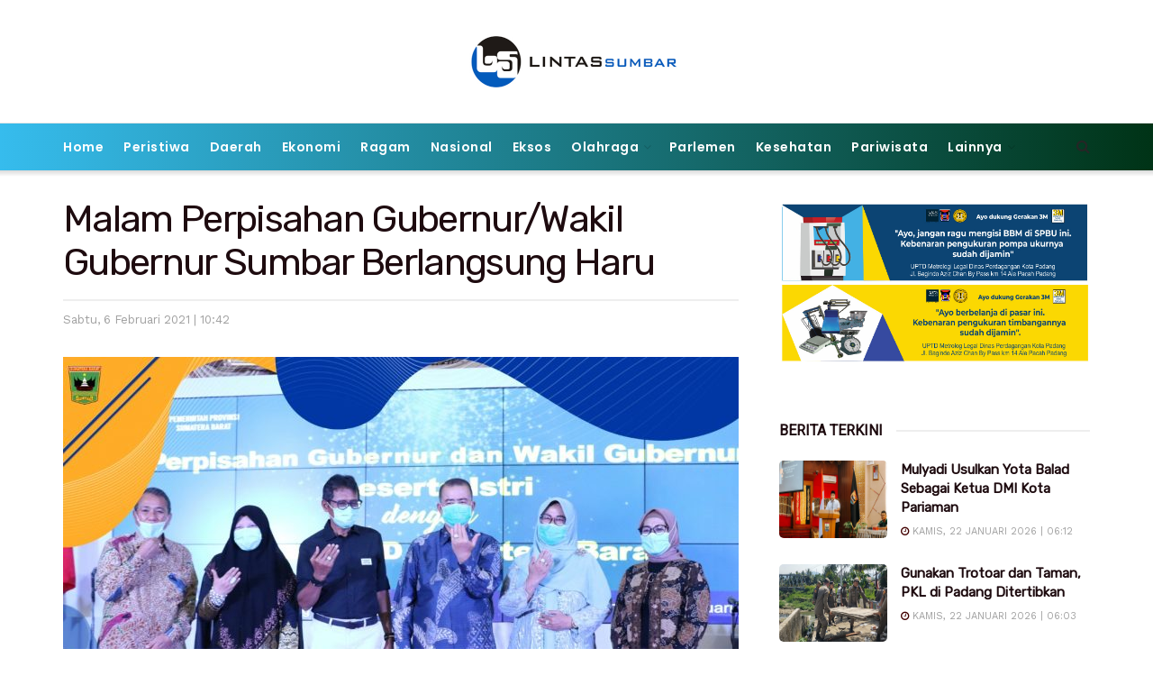

--- FILE ---
content_type: text/html; charset=UTF-8
request_url: https://www.lintassumbar.co.id/2021/02/malam-perpisahan-gubernur-wakil-gubernur-sumbar-berlangsung-haru.html
body_size: 23963
content:
<!doctype html>
<!--[if lt IE 7]> <html class="no-js lt-ie9 lt-ie8 lt-ie7" lang="id"> <![endif]-->
<!--[if IE 7]>    <html class="no-js lt-ie9 lt-ie8" lang="id"> <![endif]-->
<!--[if IE 8]>    <html class="no-js lt-ie9" lang="id"> <![endif]-->
<!--[if IE 9]>    <html class="no-js lt-ie10" lang="id"> <![endif]-->
<!--[if gt IE 8]><!--> <html class="no-js" lang="id"> <!--<![endif]-->
<head>
    <meta http-equiv="Content-Type" content="text/html; charset=UTF-8" />
    <meta name='viewport' content='width=device-width, initial-scale=1, user-scalable=yes' />
    <link rel="profile" href="http://gmpg.org/xfn/11" />
    <link rel="pingback" href="https://www.lintassumbar.co.id/xmlrpc.php" />
    <meta name="theme-color" content="#1e73be">
             <meta name="msapplication-navbutton-color" content="#1e73be">
             <meta name="apple-mobile-web-app-status-bar-style" content="#1e73be"><meta name='robots' content='index, follow, max-image-preview:large, max-snippet:-1, max-video-preview:-1' />
	<style>img:is([sizes="auto" i], [sizes^="auto," i]) { contain-intrinsic-size: 3000px 1500px }</style>
	<meta property="og:type" content="article">
<meta property="og:title" content="Malam Perpisahan Gubernur/Wakil Gubernur Sumbar Berlangsung Haru">
<meta property="og:site_name" content="Lintas Sumbar">
<meta property="og:description" content="Lintassumbar.co.id - Jelang berakhirnya masa tugas gubernur Sumbar Irwan Prayitno dan Wakil Gubernur Nasrul Abit, 12 Februari mendatang, digelar acara">
<meta property="og:url" content="https://www.lintassumbar.co.id/2021/02/malam-perpisahan-gubernur-wakil-gubernur-sumbar-berlangsung-haru.html">
<meta property="og:locale" content="id_ID">
<meta property="og:image" content="https://www.lintassumbar.co.id/wp-content/uploads/2021/02/IMG-20210206-WA0013.jpg">
<meta property="og:image:height" content="904">
<meta property="og:image:width" content="1280">
<meta property="article:published_time" content="2021-02-06T10:42:56+07:00">
<meta property="article:modified_time" content="2021-02-06T10:42:56+07:00">
<meta property="article:author" content="http://www.lintassumbar.com">
<meta property="article:section" content="Daerah">
<meta property="article:tag" content="Gubernur Sumbar">
<meta property="article:tag" content="Irwan Prayitno">
<meta property="article:tag" content="Nasrul Abit">
<meta name="twitter:card" content="summary_large_image">
<meta name="twitter:title" content="Malam Perpisahan Gubernur/Wakil Gubernur Sumbar Berlangsung Haru">
<meta name="twitter:description" content="Lintassumbar.co.id - Jelang berakhirnya masa tugas gubernur Sumbar Irwan Prayitno dan Wakil Gubernur Nasrul Abit, 12 Februari mendatang, digelar acara">
<meta name="twitter:url" content="https://www.lintassumbar.co.id/2021/02/malam-perpisahan-gubernur-wakil-gubernur-sumbar-berlangsung-haru.html">
<meta name="twitter:site" content="http://www.lintassumbar.com">
<meta name="twitter:image:src" content="https://www.lintassumbar.co.id/wp-content/uploads/2021/02/IMG-20210206-WA0013.jpg">
<meta name="twitter:image:width" content="1280">
<meta name="twitter:image:height" content="904">
			<script type="text/javascript">
			  var jnews_ajax_url = '/?ajax-request=jnews'
			</script>
			<script type="text/javascript">;window.jnews=window.jnews||{},window.jnews.library=window.jnews.library||{},window.jnews.library=function(){"use strict";var e=this;e.win=window,e.doc=document,e.noop=function(){},e.globalBody=e.doc.getElementsByTagName("body")[0],e.globalBody=e.globalBody?e.globalBody:e.doc,e.win.jnewsDataStorage=e.win.jnewsDataStorage||{_storage:new WeakMap,put:function(e,t,n){this._storage.has(e)||this._storage.set(e,new Map),this._storage.get(e).set(t,n)},get:function(e,t){return this._storage.get(e).get(t)},has:function(e,t){return this._storage.has(e)&&this._storage.get(e).has(t)},remove:function(e,t){var n=this._storage.get(e).delete(t);return 0===!this._storage.get(e).size&&this._storage.delete(e),n}},e.windowWidth=function(){return e.win.innerWidth||e.docEl.clientWidth||e.globalBody.clientWidth},e.windowHeight=function(){return e.win.innerHeight||e.docEl.clientHeight||e.globalBody.clientHeight},e.requestAnimationFrame=e.win.requestAnimationFrame||e.win.webkitRequestAnimationFrame||e.win.mozRequestAnimationFrame||e.win.msRequestAnimationFrame||window.oRequestAnimationFrame||function(e){return setTimeout(e,1e3/60)},e.cancelAnimationFrame=e.win.cancelAnimationFrame||e.win.webkitCancelAnimationFrame||e.win.webkitCancelRequestAnimationFrame||e.win.mozCancelAnimationFrame||e.win.msCancelRequestAnimationFrame||e.win.oCancelRequestAnimationFrame||function(e){clearTimeout(e)},e.classListSupport="classList"in document.createElement("_"),e.hasClass=e.classListSupport?function(e,t){return e.classList.contains(t)}:function(e,t){return e.className.indexOf(t)>=0},e.addClass=e.classListSupport?function(t,n){e.hasClass(t,n)||t.classList.add(n)}:function(t,n){e.hasClass(t,n)||(t.className+=" "+n)},e.removeClass=e.classListSupport?function(t,n){e.hasClass(t,n)&&t.classList.remove(n)}:function(t,n){e.hasClass(t,n)&&(t.className=t.className.replace(n,""))},e.objKeys=function(e){var t=[];for(var n in e)Object.prototype.hasOwnProperty.call(e,n)&&t.push(n);return t},e.isObjectSame=function(e,t){var n=!0;return JSON.stringify(e)!==JSON.stringify(t)&&(n=!1),n},e.extend=function(){for(var e,t,n,o=arguments[0]||{},i=1,a=arguments.length;i<a;i++)if(null!==(e=arguments[i]))for(t in e)o!==(n=e[t])&&void 0!==n&&(o[t]=n);return o},e.dataStorage=e.win.jnewsDataStorage,e.isVisible=function(e){return 0!==e.offsetWidth&&0!==e.offsetHeight||e.getBoundingClientRect().length},e.getHeight=function(e){return e.offsetHeight||e.clientHeight||e.getBoundingClientRect().height},e.getWidth=function(e){return e.offsetWidth||e.clientWidth||e.getBoundingClientRect().width},e.supportsPassive=!1;try{var t=Object.defineProperty({},"passive",{get:function(){e.supportsPassive=!0}});"createEvent"in e.doc?e.win.addEventListener("test",null,t):"fireEvent"in e.doc&&e.win.attachEvent("test",null)}catch(e){}e.passiveOption=!!e.supportsPassive&&{passive:!0},e.setStorage=function(e,t){e="jnews-"+e;var n={expired:Math.floor(((new Date).getTime()+432e5)/1e3)};t=Object.assign(n,t);localStorage.setItem(e,JSON.stringify(t))},e.getStorage=function(e){e="jnews-"+e;var t=localStorage.getItem(e);return null!==t&&0<t.length?JSON.parse(localStorage.getItem(e)):{}},e.expiredStorage=function(){var t,n="jnews-";for(var o in localStorage)o.indexOf(n)>-1&&"undefined"!==(t=e.getStorage(o.replace(n,""))).expired&&t.expired<Math.floor((new Date).getTime()/1e3)&&localStorage.removeItem(o)},e.addEvents=function(t,n,o){for(var i in n){var a=["touchstart","touchmove"].indexOf(i)>=0&&!o&&e.passiveOption;"createEvent"in e.doc?t.addEventListener(i,n[i],a):"fireEvent"in e.doc&&t.attachEvent("on"+i,n[i])}},e.removeEvents=function(t,n){for(var o in n)"createEvent"in e.doc?t.removeEventListener(o,n[o]):"fireEvent"in e.doc&&t.detachEvent("on"+o,n[o])},e.triggerEvents=function(t,n,o){var i;o=o||{detail:null};return"createEvent"in e.doc?(!(i=e.doc.createEvent("CustomEvent")||new CustomEvent(n)).initCustomEvent||i.initCustomEvent(n,!0,!1,o),void t.dispatchEvent(i)):"fireEvent"in e.doc?((i=e.doc.createEventObject()).eventType=n,void t.fireEvent("on"+i.eventType,i)):void 0},e.getParents=function(t,n){void 0===n&&(n=e.doc);for(var o=[],i=t.parentNode,a=!1;!a;)if(i){var r=i;r.querySelectorAll(n).length?a=!0:(o.push(r),i=r.parentNode)}else o=[],a=!0;return o},e.forEach=function(e,t,n){for(var o=0,i=e.length;o<i;o++)t.call(n,e[o],o)},e.getText=function(e){return e.innerText||e.textContent},e.setText=function(e,t){var n="object"==typeof t?t.innerText||t.textContent:t;e.innerText&&(e.innerText=n),e.textContent&&(e.textContent=n)},e.httpBuildQuery=function(t){return e.objKeys(t).reduce(function t(n){var o=arguments.length>1&&void 0!==arguments[1]?arguments[1]:null;return function(i,a){var r=n[a];a=encodeURIComponent(a);var s=o?"".concat(o,"[").concat(a,"]"):a;return null==r||"function"==typeof r?(i.push("".concat(s,"=")),i):["number","boolean","string"].includes(typeof r)?(i.push("".concat(s,"=").concat(encodeURIComponent(r))),i):(i.push(e.objKeys(r).reduce(t(r,s),[]).join("&")),i)}}(t),[]).join("&")},e.get=function(t,n,o,i){return o="function"==typeof o?o:e.noop,e.ajax("GET",t,n,o,i)},e.post=function(t,n,o,i){return o="function"==typeof o?o:e.noop,e.ajax("POST",t,n,o,i)},e.ajax=function(t,n,o,i,a){var r=new XMLHttpRequest,s=n,c=e.httpBuildQuery(o);if(t=-1!=["GET","POST"].indexOf(t)?t:"GET",r.open(t,s+("GET"==t?"?"+c:""),!0),"POST"==t&&r.setRequestHeader("Content-type","application/x-www-form-urlencoded"),r.setRequestHeader("X-Requested-With","XMLHttpRequest"),r.onreadystatechange=function(){4===r.readyState&&200<=r.status&&300>r.status&&"function"==typeof i&&i.call(void 0,r.response)},void 0!==a&&!a){return{xhr:r,send:function(){r.send("POST"==t?c:null)}}}return r.send("POST"==t?c:null),{xhr:r}},e.scrollTo=function(t,n,o){function i(e,t,n){this.start=this.position(),this.change=e-this.start,this.currentTime=0,this.increment=20,this.duration=void 0===n?500:n,this.callback=t,this.finish=!1,this.animateScroll()}return Math.easeInOutQuad=function(e,t,n,o){return(e/=o/2)<1?n/2*e*e+t:-n/2*(--e*(e-2)-1)+t},i.prototype.stop=function(){this.finish=!0},i.prototype.move=function(t){e.doc.documentElement.scrollTop=t,e.globalBody.parentNode.scrollTop=t,e.globalBody.scrollTop=t},i.prototype.position=function(){return e.doc.documentElement.scrollTop||e.globalBody.parentNode.scrollTop||e.globalBody.scrollTop},i.prototype.animateScroll=function(){this.currentTime+=this.increment;var t=Math.easeInOutQuad(this.currentTime,this.start,this.change,this.duration);this.move(t),this.currentTime<this.duration&&!this.finish?e.requestAnimationFrame.call(e.win,this.animateScroll.bind(this)):this.callback&&"function"==typeof this.callback&&this.callback()},new i(t,n,o)},e.unwrap=function(t){var n,o=t;e.forEach(t,(function(e,t){n?n+=e:n=e})),o.replaceWith(n)},e.performance={start:function(e){performance.mark(e+"Start")},stop:function(e){performance.mark(e+"End"),performance.measure(e,e+"Start",e+"End")}},e.fps=function(){var t=0,n=0,o=0;!function(){var i=t=0,a=0,r=0,s=document.getElementById("fpsTable"),c=function(t){void 0===document.getElementsByTagName("body")[0]?e.requestAnimationFrame.call(e.win,(function(){c(t)})):document.getElementsByTagName("body")[0].appendChild(t)};null===s&&((s=document.createElement("div")).style.position="fixed",s.style.top="120px",s.style.left="10px",s.style.width="100px",s.style.height="20px",s.style.border="1px solid black",s.style.fontSize="11px",s.style.zIndex="100000",s.style.backgroundColor="white",s.id="fpsTable",c(s));var l=function(){o++,n=Date.now(),(a=(o/(r=(n-t)/1e3)).toPrecision(2))!=i&&(i=a,s.innerHTML=i+"fps"),1<r&&(t=n,o=0),e.requestAnimationFrame.call(e.win,l)};l()}()},e.instr=function(e,t){for(var n=0;n<t.length;n++)if(-1!==e.toLowerCase().indexOf(t[n].toLowerCase()))return!0},e.winLoad=function(t,n){function o(o){if("complete"===e.doc.readyState||"interactive"===e.doc.readyState)return!o||n?setTimeout(t,n||1):t(o),1}o()||e.addEvents(e.win,{load:o})},e.docReady=function(t,n){function o(o){if("complete"===e.doc.readyState||"interactive"===e.doc.readyState)return!o||n?setTimeout(t,n||1):t(o),1}o()||e.addEvents(e.doc,{DOMContentLoaded:o})},e.fireOnce=function(){e.docReady((function(){e.assets=e.assets||[],e.assets.length&&(e.boot(),e.load_assets())}),50)},e.boot=function(){e.length&&e.doc.querySelectorAll("style[media]").forEach((function(e){"not all"==e.getAttribute("media")&&e.removeAttribute("media")}))},e.create_js=function(t,n){var o=e.doc.createElement("script");switch(o.setAttribute("src",t),n){case"defer":o.setAttribute("defer",!0);break;case"async":o.setAttribute("async",!0);break;case"deferasync":o.setAttribute("defer",!0),o.setAttribute("async",!0)}e.globalBody.appendChild(o)},e.load_assets=function(){"object"==typeof e.assets&&e.forEach(e.assets.slice(0),(function(t,n){var o="";t.defer&&(o+="defer"),t.async&&(o+="async"),e.create_js(t.url,o);var i=e.assets.indexOf(t);i>-1&&e.assets.splice(i,1)})),e.assets=jnewsoption.au_scripts=window.jnewsads=[]},e.setCookie=function(e,t,n){var o="";if(n){var i=new Date;i.setTime(i.getTime()+24*n*60*60*1e3),o="; expires="+i.toUTCString()}document.cookie=e+"="+(t||"")+o+"; path=/"},e.getCookie=function(e){for(var t=e+"=",n=document.cookie.split(";"),o=0;o<n.length;o++){for(var i=n[o];" "==i.charAt(0);)i=i.substring(1,i.length);if(0==i.indexOf(t))return i.substring(t.length,i.length)}return null},e.eraseCookie=function(e){document.cookie=e+"=; Path=/; Expires=Thu, 01 Jan 1970 00:00:01 GMT;"},e.docReady((function(){e.globalBody=e.globalBody==e.doc?e.doc.getElementsByTagName("body")[0]:e.globalBody,e.globalBody=e.globalBody?e.globalBody:e.doc})),e.winLoad((function(){e.winLoad((function(){var t=!1;if(void 0!==window.jnewsadmin)if(void 0!==window.file_version_checker){var n=e.objKeys(window.file_version_checker);n.length?n.forEach((function(e){t||"10.0.4"===window.file_version_checker[e]||(t=!0)})):t=!0}else t=!0;t&&(window.jnewsHelper.getMessage(),window.jnewsHelper.getNotice())}),2500)}))},window.jnews.library=new window.jnews.library;</script>
	<!-- This site is optimized with the Yoast SEO plugin v24.0 - https://yoast.com/wordpress/plugins/seo/ -->
	<title>Malam Perpisahan Gubernur/Wakil Gubernur Sumbar Berlangsung Haru &#8212; Lintas Sumbar</title>
	<link rel="canonical" href="https://www.lintassumbar.co.id/2021/02/malam-perpisahan-gubernur-wakil-gubernur-sumbar-berlangsung-haru.html" />
	<meta property="og:locale" content="id_ID" />
	<meta property="og:type" content="article" />
	<meta property="og:title" content="Malam Perpisahan Gubernur/Wakil Gubernur Sumbar Berlangsung Haru &#8212; Lintas Sumbar" />
	<meta property="og:description" content="Lintassumbar.co.id &#8211; Jelang berakhirnya masa tugas gubernur Sumbar Irwan Prayitno dan Wakil Gubernur Nasrul Abit, 12 Februari mendatang, digelar acara perpisahan gubernur dan wakil gubernur dengan para kepala Organisasi Perangkat Daerah (OPD) Provinsi Sumbar, di auditorium gubernuran, Jumat, 5/2. Suasana berlangsung haru ketika Sekretaris Daerah (Sekda) Provinsi Sumbar, Alwis tampak berkaca-kaca dan terbata-terbata menyampaikan pidatonya. [&hellip;]" />
	<meta property="og:url" content="https://www.lintassumbar.co.id/2021/02/malam-perpisahan-gubernur-wakil-gubernur-sumbar-berlangsung-haru.html" />
	<meta property="og:site_name" content="Lintas Sumbar" />
	<meta property="article:published_time" content="2021-02-06T03:42:56+00:00" />
	<meta property="og:image" content="https://www.lintassumbar.co.id/wp-content/uploads/2021/02/IMG-20210206-WA0013.jpg" />
	<meta property="og:image:width" content="1280" />
	<meta property="og:image:height" content="904" />
	<meta property="og:image:type" content="image/jpeg" />
	<meta name="author" content="Fadil" />
	<meta name="twitter:card" content="summary_large_image" />
	<meta name="twitter:label1" content="Ditulis oleh" />
	<meta name="twitter:data1" content="Fadil" />
	<meta name="twitter:label2" content="Estimasi waktu membaca" />
	<meta name="twitter:data2" content="2 menit" />
	<script type="application/ld+json" class="yoast-schema-graph">{"@context":"https://schema.org","@graph":[{"@type":"Article","@id":"https://www.lintassumbar.co.id/2021/02/malam-perpisahan-gubernur-wakil-gubernur-sumbar-berlangsung-haru.html#article","isPartOf":{"@id":"https://www.lintassumbar.co.id/2021/02/malam-perpisahan-gubernur-wakil-gubernur-sumbar-berlangsung-haru.html"},"author":{"name":"Fadil","@id":"https://www.lintassumbar.co.id/#/schema/person/73fa9a1056256144f55926209dc0507b"},"headline":"Malam Perpisahan Gubernur/Wakil Gubernur Sumbar Berlangsung Haru","datePublished":"2021-02-06T03:42:56+00:00","dateModified":"2021-02-06T03:42:56+00:00","mainEntityOfPage":{"@id":"https://www.lintassumbar.co.id/2021/02/malam-perpisahan-gubernur-wakil-gubernur-sumbar-berlangsung-haru.html"},"wordCount":357,"commentCount":0,"publisher":{"@id":"https://www.lintassumbar.co.id/#organization"},"image":{"@id":"https://www.lintassumbar.co.id/2021/02/malam-perpisahan-gubernur-wakil-gubernur-sumbar-berlangsung-haru.html#primaryimage"},"thumbnailUrl":"https://www.lintassumbar.co.id/wp-content/uploads/2021/02/IMG-20210206-WA0013.jpg","keywords":["Gubernur Sumbar","Irwan Prayitno","Nasrul Abit"],"articleSection":["Daerah"],"inLanguage":"id","potentialAction":[{"@type":"CommentAction","name":"Comment","target":["https://www.lintassumbar.co.id/2021/02/malam-perpisahan-gubernur-wakil-gubernur-sumbar-berlangsung-haru.html#respond"]}]},{"@type":"WebPage","@id":"https://www.lintassumbar.co.id/2021/02/malam-perpisahan-gubernur-wakil-gubernur-sumbar-berlangsung-haru.html","url":"https://www.lintassumbar.co.id/2021/02/malam-perpisahan-gubernur-wakil-gubernur-sumbar-berlangsung-haru.html","name":"Malam Perpisahan Gubernur/Wakil Gubernur Sumbar Berlangsung Haru &#8212; Lintas Sumbar","isPartOf":{"@id":"https://www.lintassumbar.co.id/#website"},"primaryImageOfPage":{"@id":"https://www.lintassumbar.co.id/2021/02/malam-perpisahan-gubernur-wakil-gubernur-sumbar-berlangsung-haru.html#primaryimage"},"image":{"@id":"https://www.lintassumbar.co.id/2021/02/malam-perpisahan-gubernur-wakil-gubernur-sumbar-berlangsung-haru.html#primaryimage"},"thumbnailUrl":"https://www.lintassumbar.co.id/wp-content/uploads/2021/02/IMG-20210206-WA0013.jpg","datePublished":"2021-02-06T03:42:56+00:00","dateModified":"2021-02-06T03:42:56+00:00","breadcrumb":{"@id":"https://www.lintassumbar.co.id/2021/02/malam-perpisahan-gubernur-wakil-gubernur-sumbar-berlangsung-haru.html#breadcrumb"},"inLanguage":"id","potentialAction":[{"@type":"ReadAction","target":["https://www.lintassumbar.co.id/2021/02/malam-perpisahan-gubernur-wakil-gubernur-sumbar-berlangsung-haru.html"]}]},{"@type":"ImageObject","inLanguage":"id","@id":"https://www.lintassumbar.co.id/2021/02/malam-perpisahan-gubernur-wakil-gubernur-sumbar-berlangsung-haru.html#primaryimage","url":"https://www.lintassumbar.co.id/wp-content/uploads/2021/02/IMG-20210206-WA0013.jpg","contentUrl":"https://www.lintassumbar.co.id/wp-content/uploads/2021/02/IMG-20210206-WA0013.jpg","width":1280,"height":904},{"@type":"BreadcrumbList","@id":"https://www.lintassumbar.co.id/2021/02/malam-perpisahan-gubernur-wakil-gubernur-sumbar-berlangsung-haru.html#breadcrumb","itemListElement":[{"@type":"ListItem","position":1,"name":"Home","item":"https://www.lintassumbar.co.id/"},{"@type":"ListItem","position":2,"name":"Malam Perpisahan Gubernur/Wakil Gubernur Sumbar Berlangsung Haru"}]},{"@type":"WebSite","@id":"https://www.lintassumbar.co.id/#website","url":"https://www.lintassumbar.co.id/","name":"Lintas Sumbar","description":"Lintas Berita Sumatera Barat","publisher":{"@id":"https://www.lintassumbar.co.id/#organization"},"potentialAction":[{"@type":"SearchAction","target":{"@type":"EntryPoint","urlTemplate":"https://www.lintassumbar.co.id/?s={search_term_string}"},"query-input":{"@type":"PropertyValueSpecification","valueRequired":true,"valueName":"search_term_string"}}],"inLanguage":"id"},{"@type":"Organization","@id":"https://www.lintassumbar.co.id/#organization","name":"Lintas Sumbar","url":"https://www.lintassumbar.co.id/","logo":{"@type":"ImageObject","inLanguage":"id","@id":"https://www.lintassumbar.co.id/#/schema/logo/image/","url":"https://www.lintassumbar.co.id/wp-content/uploads/2019/12/LOGO-LINTAS-SUMBAR.jpg","contentUrl":"https://www.lintassumbar.co.id/wp-content/uploads/2019/12/LOGO-LINTAS-SUMBAR.jpg","width":510,"height":142,"caption":"Lintas Sumbar"},"image":{"@id":"https://www.lintassumbar.co.id/#/schema/logo/image/"}},{"@type":"Person","@id":"https://www.lintassumbar.co.id/#/schema/person/73fa9a1056256144f55926209dc0507b","name":"Fadil","image":{"@type":"ImageObject","inLanguage":"id","@id":"https://www.lintassumbar.co.id/#/schema/person/image/","url":"https://secure.gravatar.com/avatar/7c227a876711c0721c22c7324fc09b3e?s=96&d=mm&r=g","contentUrl":"https://secure.gravatar.com/avatar/7c227a876711c0721c22c7324fc09b3e?s=96&d=mm&r=g","caption":"Fadil"},"sameAs":["http://www.lintassumbar.com"]}]}</script>
	<!-- / Yoast SEO plugin. -->


<link rel="amphtml" href="https://www.lintassumbar.co.id/2021/02/malam-perpisahan-gubernur-wakil-gubernur-sumbar-berlangsung-haru.html/amp" /><meta name="generator" content="AMP for WP 1.1.2"/><link rel='dns-prefetch' href='//fonts.googleapis.com' />
<link rel='preconnect' href='https://fonts.gstatic.com' />
<link rel="alternate" type="application/rss+xml" title="Lintas Sumbar &raquo; Feed" href="https://www.lintassumbar.co.id/feed" />
<link rel="alternate" type="application/rss+xml" title="Lintas Sumbar &raquo; Umpan Komentar" href="https://www.lintassumbar.co.id/comments/feed" />
<link rel="alternate" type="application/rss+xml" title="Lintas Sumbar &raquo; Malam Perpisahan Gubernur/Wakil Gubernur Sumbar Berlangsung Haru Umpan Komentar" href="https://www.lintassumbar.co.id/2021/02/malam-perpisahan-gubernur-wakil-gubernur-sumbar-berlangsung-haru.html/feed" />
<script type="text/javascript">
/* <![CDATA[ */
window._wpemojiSettings = {"baseUrl":"https:\/\/s.w.org\/images\/core\/emoji\/15.0.3\/72x72\/","ext":".png","svgUrl":"https:\/\/s.w.org\/images\/core\/emoji\/15.0.3\/svg\/","svgExt":".svg","source":{"concatemoji":"https:\/\/www.lintassumbar.co.id\/wp-includes\/js\/wp-emoji-release.min.js?ver=6.7.4"}};
/*! This file is auto-generated */
!function(i,n){var o,s,e;function c(e){try{var t={supportTests:e,timestamp:(new Date).valueOf()};sessionStorage.setItem(o,JSON.stringify(t))}catch(e){}}function p(e,t,n){e.clearRect(0,0,e.canvas.width,e.canvas.height),e.fillText(t,0,0);var t=new Uint32Array(e.getImageData(0,0,e.canvas.width,e.canvas.height).data),r=(e.clearRect(0,0,e.canvas.width,e.canvas.height),e.fillText(n,0,0),new Uint32Array(e.getImageData(0,0,e.canvas.width,e.canvas.height).data));return t.every(function(e,t){return e===r[t]})}function u(e,t,n){switch(t){case"flag":return n(e,"\ud83c\udff3\ufe0f\u200d\u26a7\ufe0f","\ud83c\udff3\ufe0f\u200b\u26a7\ufe0f")?!1:!n(e,"\ud83c\uddfa\ud83c\uddf3","\ud83c\uddfa\u200b\ud83c\uddf3")&&!n(e,"\ud83c\udff4\udb40\udc67\udb40\udc62\udb40\udc65\udb40\udc6e\udb40\udc67\udb40\udc7f","\ud83c\udff4\u200b\udb40\udc67\u200b\udb40\udc62\u200b\udb40\udc65\u200b\udb40\udc6e\u200b\udb40\udc67\u200b\udb40\udc7f");case"emoji":return!n(e,"\ud83d\udc26\u200d\u2b1b","\ud83d\udc26\u200b\u2b1b")}return!1}function f(e,t,n){var r="undefined"!=typeof WorkerGlobalScope&&self instanceof WorkerGlobalScope?new OffscreenCanvas(300,150):i.createElement("canvas"),a=r.getContext("2d",{willReadFrequently:!0}),o=(a.textBaseline="top",a.font="600 32px Arial",{});return e.forEach(function(e){o[e]=t(a,e,n)}),o}function t(e){var t=i.createElement("script");t.src=e,t.defer=!0,i.head.appendChild(t)}"undefined"!=typeof Promise&&(o="wpEmojiSettingsSupports",s=["flag","emoji"],n.supports={everything:!0,everythingExceptFlag:!0},e=new Promise(function(e){i.addEventListener("DOMContentLoaded",e,{once:!0})}),new Promise(function(t){var n=function(){try{var e=JSON.parse(sessionStorage.getItem(o));if("object"==typeof e&&"number"==typeof e.timestamp&&(new Date).valueOf()<e.timestamp+604800&&"object"==typeof e.supportTests)return e.supportTests}catch(e){}return null}();if(!n){if("undefined"!=typeof Worker&&"undefined"!=typeof OffscreenCanvas&&"undefined"!=typeof URL&&URL.createObjectURL&&"undefined"!=typeof Blob)try{var e="postMessage("+f.toString()+"("+[JSON.stringify(s),u.toString(),p.toString()].join(",")+"));",r=new Blob([e],{type:"text/javascript"}),a=new Worker(URL.createObjectURL(r),{name:"wpTestEmojiSupports"});return void(a.onmessage=function(e){c(n=e.data),a.terminate(),t(n)})}catch(e){}c(n=f(s,u,p))}t(n)}).then(function(e){for(var t in e)n.supports[t]=e[t],n.supports.everything=n.supports.everything&&n.supports[t],"flag"!==t&&(n.supports.everythingExceptFlag=n.supports.everythingExceptFlag&&n.supports[t]);n.supports.everythingExceptFlag=n.supports.everythingExceptFlag&&!n.supports.flag,n.DOMReady=!1,n.readyCallback=function(){n.DOMReady=!0}}).then(function(){return e}).then(function(){var e;n.supports.everything||(n.readyCallback(),(e=n.source||{}).concatemoji?t(e.concatemoji):e.wpemoji&&e.twemoji&&(t(e.twemoji),t(e.wpemoji)))}))}((window,document),window._wpemojiSettings);
/* ]]> */
</script>
<style id='wp-emoji-styles-inline-css' type='text/css'>

	img.wp-smiley, img.emoji {
		display: inline !important;
		border: none !important;
		box-shadow: none !important;
		height: 1em !important;
		width: 1em !important;
		margin: 0 0.07em !important;
		vertical-align: -0.1em !important;
		background: none !important;
		padding: 0 !important;
	}
</style>
<link rel='stylesheet' id='wp-block-library-css' href='https://www.lintassumbar.co.id/wp-includes/css/dist/block-library/style.min.css?ver=6.7.4' type='text/css' media='all' />
<style id='classic-theme-styles-inline-css' type='text/css'>
/*! This file is auto-generated */
.wp-block-button__link{color:#fff;background-color:#32373c;border-radius:9999px;box-shadow:none;text-decoration:none;padding:calc(.667em + 2px) calc(1.333em + 2px);font-size:1.125em}.wp-block-file__button{background:#32373c;color:#fff;text-decoration:none}
</style>
<style id='global-styles-inline-css' type='text/css'>
:root{--wp--preset--aspect-ratio--square: 1;--wp--preset--aspect-ratio--4-3: 4/3;--wp--preset--aspect-ratio--3-4: 3/4;--wp--preset--aspect-ratio--3-2: 3/2;--wp--preset--aspect-ratio--2-3: 2/3;--wp--preset--aspect-ratio--16-9: 16/9;--wp--preset--aspect-ratio--9-16: 9/16;--wp--preset--color--black: #000000;--wp--preset--color--cyan-bluish-gray: #abb8c3;--wp--preset--color--white: #ffffff;--wp--preset--color--pale-pink: #f78da7;--wp--preset--color--vivid-red: #cf2e2e;--wp--preset--color--luminous-vivid-orange: #ff6900;--wp--preset--color--luminous-vivid-amber: #fcb900;--wp--preset--color--light-green-cyan: #7bdcb5;--wp--preset--color--vivid-green-cyan: #00d084;--wp--preset--color--pale-cyan-blue: #8ed1fc;--wp--preset--color--vivid-cyan-blue: #0693e3;--wp--preset--color--vivid-purple: #9b51e0;--wp--preset--gradient--vivid-cyan-blue-to-vivid-purple: linear-gradient(135deg,rgba(6,147,227,1) 0%,rgb(155,81,224) 100%);--wp--preset--gradient--light-green-cyan-to-vivid-green-cyan: linear-gradient(135deg,rgb(122,220,180) 0%,rgb(0,208,130) 100%);--wp--preset--gradient--luminous-vivid-amber-to-luminous-vivid-orange: linear-gradient(135deg,rgba(252,185,0,1) 0%,rgba(255,105,0,1) 100%);--wp--preset--gradient--luminous-vivid-orange-to-vivid-red: linear-gradient(135deg,rgba(255,105,0,1) 0%,rgb(207,46,46) 100%);--wp--preset--gradient--very-light-gray-to-cyan-bluish-gray: linear-gradient(135deg,rgb(238,238,238) 0%,rgb(169,184,195) 100%);--wp--preset--gradient--cool-to-warm-spectrum: linear-gradient(135deg,rgb(74,234,220) 0%,rgb(151,120,209) 20%,rgb(207,42,186) 40%,rgb(238,44,130) 60%,rgb(251,105,98) 80%,rgb(254,248,76) 100%);--wp--preset--gradient--blush-light-purple: linear-gradient(135deg,rgb(255,206,236) 0%,rgb(152,150,240) 100%);--wp--preset--gradient--blush-bordeaux: linear-gradient(135deg,rgb(254,205,165) 0%,rgb(254,45,45) 50%,rgb(107,0,62) 100%);--wp--preset--gradient--luminous-dusk: linear-gradient(135deg,rgb(255,203,112) 0%,rgb(199,81,192) 50%,rgb(65,88,208) 100%);--wp--preset--gradient--pale-ocean: linear-gradient(135deg,rgb(255,245,203) 0%,rgb(182,227,212) 50%,rgb(51,167,181) 100%);--wp--preset--gradient--electric-grass: linear-gradient(135deg,rgb(202,248,128) 0%,rgb(113,206,126) 100%);--wp--preset--gradient--midnight: linear-gradient(135deg,rgb(2,3,129) 0%,rgb(40,116,252) 100%);--wp--preset--font-size--small: 13px;--wp--preset--font-size--medium: 20px;--wp--preset--font-size--large: 36px;--wp--preset--font-size--x-large: 42px;--wp--preset--spacing--20: 0.44rem;--wp--preset--spacing--30: 0.67rem;--wp--preset--spacing--40: 1rem;--wp--preset--spacing--50: 1.5rem;--wp--preset--spacing--60: 2.25rem;--wp--preset--spacing--70: 3.38rem;--wp--preset--spacing--80: 5.06rem;--wp--preset--shadow--natural: 6px 6px 9px rgba(0, 0, 0, 0.2);--wp--preset--shadow--deep: 12px 12px 50px rgba(0, 0, 0, 0.4);--wp--preset--shadow--sharp: 6px 6px 0px rgba(0, 0, 0, 0.2);--wp--preset--shadow--outlined: 6px 6px 0px -3px rgba(255, 255, 255, 1), 6px 6px rgba(0, 0, 0, 1);--wp--preset--shadow--crisp: 6px 6px 0px rgba(0, 0, 0, 1);}:where(.is-layout-flex){gap: 0.5em;}:where(.is-layout-grid){gap: 0.5em;}body .is-layout-flex{display: flex;}.is-layout-flex{flex-wrap: wrap;align-items: center;}.is-layout-flex > :is(*, div){margin: 0;}body .is-layout-grid{display: grid;}.is-layout-grid > :is(*, div){margin: 0;}:where(.wp-block-columns.is-layout-flex){gap: 2em;}:where(.wp-block-columns.is-layout-grid){gap: 2em;}:where(.wp-block-post-template.is-layout-flex){gap: 1.25em;}:where(.wp-block-post-template.is-layout-grid){gap: 1.25em;}.has-black-color{color: var(--wp--preset--color--black) !important;}.has-cyan-bluish-gray-color{color: var(--wp--preset--color--cyan-bluish-gray) !important;}.has-white-color{color: var(--wp--preset--color--white) !important;}.has-pale-pink-color{color: var(--wp--preset--color--pale-pink) !important;}.has-vivid-red-color{color: var(--wp--preset--color--vivid-red) !important;}.has-luminous-vivid-orange-color{color: var(--wp--preset--color--luminous-vivid-orange) !important;}.has-luminous-vivid-amber-color{color: var(--wp--preset--color--luminous-vivid-amber) !important;}.has-light-green-cyan-color{color: var(--wp--preset--color--light-green-cyan) !important;}.has-vivid-green-cyan-color{color: var(--wp--preset--color--vivid-green-cyan) !important;}.has-pale-cyan-blue-color{color: var(--wp--preset--color--pale-cyan-blue) !important;}.has-vivid-cyan-blue-color{color: var(--wp--preset--color--vivid-cyan-blue) !important;}.has-vivid-purple-color{color: var(--wp--preset--color--vivid-purple) !important;}.has-black-background-color{background-color: var(--wp--preset--color--black) !important;}.has-cyan-bluish-gray-background-color{background-color: var(--wp--preset--color--cyan-bluish-gray) !important;}.has-white-background-color{background-color: var(--wp--preset--color--white) !important;}.has-pale-pink-background-color{background-color: var(--wp--preset--color--pale-pink) !important;}.has-vivid-red-background-color{background-color: var(--wp--preset--color--vivid-red) !important;}.has-luminous-vivid-orange-background-color{background-color: var(--wp--preset--color--luminous-vivid-orange) !important;}.has-luminous-vivid-amber-background-color{background-color: var(--wp--preset--color--luminous-vivid-amber) !important;}.has-light-green-cyan-background-color{background-color: var(--wp--preset--color--light-green-cyan) !important;}.has-vivid-green-cyan-background-color{background-color: var(--wp--preset--color--vivid-green-cyan) !important;}.has-pale-cyan-blue-background-color{background-color: var(--wp--preset--color--pale-cyan-blue) !important;}.has-vivid-cyan-blue-background-color{background-color: var(--wp--preset--color--vivid-cyan-blue) !important;}.has-vivid-purple-background-color{background-color: var(--wp--preset--color--vivid-purple) !important;}.has-black-border-color{border-color: var(--wp--preset--color--black) !important;}.has-cyan-bluish-gray-border-color{border-color: var(--wp--preset--color--cyan-bluish-gray) !important;}.has-white-border-color{border-color: var(--wp--preset--color--white) !important;}.has-pale-pink-border-color{border-color: var(--wp--preset--color--pale-pink) !important;}.has-vivid-red-border-color{border-color: var(--wp--preset--color--vivid-red) !important;}.has-luminous-vivid-orange-border-color{border-color: var(--wp--preset--color--luminous-vivid-orange) !important;}.has-luminous-vivid-amber-border-color{border-color: var(--wp--preset--color--luminous-vivid-amber) !important;}.has-light-green-cyan-border-color{border-color: var(--wp--preset--color--light-green-cyan) !important;}.has-vivid-green-cyan-border-color{border-color: var(--wp--preset--color--vivid-green-cyan) !important;}.has-pale-cyan-blue-border-color{border-color: var(--wp--preset--color--pale-cyan-blue) !important;}.has-vivid-cyan-blue-border-color{border-color: var(--wp--preset--color--vivid-cyan-blue) !important;}.has-vivid-purple-border-color{border-color: var(--wp--preset--color--vivid-purple) !important;}.has-vivid-cyan-blue-to-vivid-purple-gradient-background{background: var(--wp--preset--gradient--vivid-cyan-blue-to-vivid-purple) !important;}.has-light-green-cyan-to-vivid-green-cyan-gradient-background{background: var(--wp--preset--gradient--light-green-cyan-to-vivid-green-cyan) !important;}.has-luminous-vivid-amber-to-luminous-vivid-orange-gradient-background{background: var(--wp--preset--gradient--luminous-vivid-amber-to-luminous-vivid-orange) !important;}.has-luminous-vivid-orange-to-vivid-red-gradient-background{background: var(--wp--preset--gradient--luminous-vivid-orange-to-vivid-red) !important;}.has-very-light-gray-to-cyan-bluish-gray-gradient-background{background: var(--wp--preset--gradient--very-light-gray-to-cyan-bluish-gray) !important;}.has-cool-to-warm-spectrum-gradient-background{background: var(--wp--preset--gradient--cool-to-warm-spectrum) !important;}.has-blush-light-purple-gradient-background{background: var(--wp--preset--gradient--blush-light-purple) !important;}.has-blush-bordeaux-gradient-background{background: var(--wp--preset--gradient--blush-bordeaux) !important;}.has-luminous-dusk-gradient-background{background: var(--wp--preset--gradient--luminous-dusk) !important;}.has-pale-ocean-gradient-background{background: var(--wp--preset--gradient--pale-ocean) !important;}.has-electric-grass-gradient-background{background: var(--wp--preset--gradient--electric-grass) !important;}.has-midnight-gradient-background{background: var(--wp--preset--gradient--midnight) !important;}.has-small-font-size{font-size: var(--wp--preset--font-size--small) !important;}.has-medium-font-size{font-size: var(--wp--preset--font-size--medium) !important;}.has-large-font-size{font-size: var(--wp--preset--font-size--large) !important;}.has-x-large-font-size{font-size: var(--wp--preset--font-size--x-large) !important;}
:where(.wp-block-post-template.is-layout-flex){gap: 1.25em;}:where(.wp-block-post-template.is-layout-grid){gap: 1.25em;}
:where(.wp-block-columns.is-layout-flex){gap: 2em;}:where(.wp-block-columns.is-layout-grid){gap: 2em;}
:root :where(.wp-block-pullquote){font-size: 1.5em;line-height: 1.6;}
</style>
<link rel='stylesheet' id='jnews-split-css' href='https://www.lintassumbar.co.id/wp-content/plugins/jnews-split/assets/css/splitpost.css' type='text/css' media='' />
<link rel='stylesheet' id='jnews-split-toc-css' href='https://www.lintassumbar.co.id/wp-content/plugins/jnews-split/assets/css/splitpost-toc.css' type='text/css' media='' />
<link rel='stylesheet' id='jnews-parent-style-css' href='https://www.lintassumbar.co.id/wp-content/themes/jnews/style.css?ver=6.7.4' type='text/css' media='all' />
<link rel='stylesheet' id='js_composer_front-css' href='https://www.lintassumbar.co.id/wp-content/plugins/js_composer/assets/css/js_composer.min.css?ver=6.8.0' type='text/css' media='all' />
<link rel='stylesheet' id='jeg_customizer_font-css' href='//fonts.googleapis.com/css?family=Work+Sans%3Areguler%7CMontserrat%3Areguler%7CPoppins%3Aregular%2C600%7CRoboto%3Areguler%7CRubik%3Aregular%7COpen+Sans%3Aregular%2C600&#038;display=swap&#038;ver=1.3.0' type='text/css' media='all' />
<link rel='stylesheet' id='jnews-frontend-css' href='https://www.lintassumbar.co.id/wp-content/themes/jnews/assets/dist/frontend.min.css?ver=1.0.0' type='text/css' media='all' />
<link rel='stylesheet' id='jnews-js-composer-css' href='https://www.lintassumbar.co.id/wp-content/themes/jnews/assets/css/js-composer-frontend.css?ver=1.0.0' type='text/css' media='all' />
<link rel='stylesheet' id='jnews-style-css' href='https://www.lintassumbar.co.id/wp-content/themes/jnews-child/style.css?ver=1.0.0' type='text/css' media='all' />
<link rel='stylesheet' id='jnews-darkmode-css' href='https://www.lintassumbar.co.id/wp-content/themes/jnews/assets/css/darkmode.css?ver=1.0.0' type='text/css' media='all' />
<link rel='stylesheet' id='jnews-scheme-css' href='https://www.lintassumbar.co.id/wp-content/themes/jnews/data/import/viral/scheme.css?ver=1.0.0' type='text/css' media='all' />
<link rel='stylesheet' id='jnews-select-share-css' href='https://www.lintassumbar.co.id/wp-content/plugins/jnews-social-share/assets/css/plugin.css' type='text/css' media='all' />
<script type="text/javascript" src="https://www.lintassumbar.co.id/wp-includes/js/jquery/jquery.min.js?ver=3.7.1" id="jquery-core-js"></script>
<script type="text/javascript" src="https://www.lintassumbar.co.id/wp-includes/js/jquery/jquery-migrate.min.js?ver=3.4.1" id="jquery-migrate-js"></script>
<link rel="https://api.w.org/" href="https://www.lintassumbar.co.id/wp-json/" /><link rel="alternate" title="JSON" type="application/json" href="https://www.lintassumbar.co.id/wp-json/wp/v2/posts/10776" /><link rel="EditURI" type="application/rsd+xml" title="RSD" href="https://www.lintassumbar.co.id/xmlrpc.php?rsd" />
<meta name="generator" content="WordPress 6.7.4" />
<link rel='shortlink' href='https://www.lintassumbar.co.id/?p=10776' />
<link rel="alternate" title="oEmbed (JSON)" type="application/json+oembed" href="https://www.lintassumbar.co.id/wp-json/oembed/1.0/embed?url=https%3A%2F%2Fwww.lintassumbar.co.id%2F2021%2F02%2Fmalam-perpisahan-gubernur-wakil-gubernur-sumbar-berlangsung-haru.html" />
<link rel="alternate" title="oEmbed (XML)" type="text/xml+oembed" href="https://www.lintassumbar.co.id/wp-json/oembed/1.0/embed?url=https%3A%2F%2Fwww.lintassumbar.co.id%2F2021%2F02%2Fmalam-perpisahan-gubernur-wakil-gubernur-sumbar-berlangsung-haru.html&#038;format=xml" />
<meta name="generator" content="Powered by WPBakery Page Builder - drag and drop page builder for WordPress."/>
<link rel="icon" href="https://www.lintassumbar.co.id/wp-content/uploads/2019/12/cropped-LOGO-LINTAS-SUMBAR-32x32.jpg" sizes="32x32" />
<link rel="icon" href="https://www.lintassumbar.co.id/wp-content/uploads/2019/12/cropped-LOGO-LINTAS-SUMBAR-192x192.jpg" sizes="192x192" />
<link rel="apple-touch-icon" href="https://www.lintassumbar.co.id/wp-content/uploads/2019/12/cropped-LOGO-LINTAS-SUMBAR-180x180.jpg" />
<meta name="msapplication-TileImage" content="https://www.lintassumbar.co.id/wp-content/uploads/2019/12/cropped-LOGO-LINTAS-SUMBAR-270x270.jpg" />
<style id="jeg_dynamic_css" type="text/css" data-type="jeg_custom-css">body { --j-body-color : #333333; --j-accent-color : #1e73be; --j-alt-color : #420000; --j-heading-color : #1e0b0f; } body,.jeg_newsfeed_list .tns-outer .tns-controls button,.jeg_filter_button,.owl-carousel .owl-nav div,.jeg_readmore,.jeg_hero_style_7 .jeg_post_meta a,.widget_calendar thead th,.widget_calendar tfoot a,.jeg_socialcounter a,.entry-header .jeg_meta_like a,.entry-header .jeg_meta_comment a,.entry-header .jeg_meta_donation a,.entry-header .jeg_meta_bookmark a,.entry-content tbody tr:hover,.entry-content th,.jeg_splitpost_nav li:hover a,#breadcrumbs a,.jeg_author_socials a:hover,.jeg_footer_content a,.jeg_footer_bottom a,.jeg_cartcontent,.woocommerce .woocommerce-breadcrumb a { color : #333333; } a, .jeg_menu_style_5>li>a:hover, .jeg_menu_style_5>li.sfHover>a, .jeg_menu_style_5>li.current-menu-item>a, .jeg_menu_style_5>li.current-menu-ancestor>a, .jeg_navbar .jeg_menu:not(.jeg_main_menu)>li>a:hover, .jeg_midbar .jeg_menu:not(.jeg_main_menu)>li>a:hover, .jeg_side_tabs li.active, .jeg_block_heading_5 strong, .jeg_block_heading_6 strong, .jeg_block_heading_7 strong, .jeg_block_heading_8 strong, .jeg_subcat_list li a:hover, .jeg_subcat_list li button:hover, .jeg_pl_lg_7 .jeg_thumb .jeg_post_category a, .jeg_pl_xs_2:before, .jeg_pl_xs_4 .jeg_postblock_content:before, .jeg_postblock .jeg_post_title a:hover, .jeg_hero_style_6 .jeg_post_title a:hover, .jeg_sidefeed .jeg_pl_xs_3 .jeg_post_title a:hover, .widget_jnews_popular .jeg_post_title a:hover, .jeg_meta_author a, .widget_archive li a:hover, .widget_pages li a:hover, .widget_meta li a:hover, .widget_recent_entries li a:hover, .widget_rss li a:hover, .widget_rss cite, .widget_categories li a:hover, .widget_categories li.current-cat>a, #breadcrumbs a:hover, .jeg_share_count .counts, .commentlist .bypostauthor>.comment-body>.comment-author>.fn, span.required, .jeg_review_title, .bestprice .price, .authorlink a:hover, .jeg_vertical_playlist .jeg_video_playlist_play_icon, .jeg_vertical_playlist .jeg_video_playlist_item.active .jeg_video_playlist_thumbnail:before, .jeg_horizontal_playlist .jeg_video_playlist_play, .woocommerce li.product .pricegroup .button, .widget_display_forums li a:hover, .widget_display_topics li:before, .widget_display_replies li:before, .widget_display_views li:before, .bbp-breadcrumb a:hover, .jeg_mobile_menu li.sfHover>a, .jeg_mobile_menu li a:hover, .split-template-6 .pagenum, .jeg_mobile_menu_style_5>li>a:hover, .jeg_mobile_menu_style_5>li.sfHover>a, .jeg_mobile_menu_style_5>li.current-menu-item>a, .jeg_mobile_menu_style_5>li.current-menu-ancestor>a { color : #1e73be; } .jeg_menu_style_1>li>a:before, .jeg_menu_style_2>li>a:before, .jeg_menu_style_3>li>a:before, .jeg_side_toggle, .jeg_slide_caption .jeg_post_category a, .jeg_slider_type_1_wrapper .tns-controls button.tns-next, .jeg_block_heading_1 .jeg_block_title span, .jeg_block_heading_2 .jeg_block_title span, .jeg_block_heading_3, .jeg_block_heading_4 .jeg_block_title span, .jeg_block_heading_6:after, .jeg_pl_lg_box .jeg_post_category a, .jeg_pl_md_box .jeg_post_category a, .jeg_readmore:hover, .jeg_thumb .jeg_post_category a, .jeg_block_loadmore a:hover, .jeg_postblock.alt .jeg_block_loadmore a:hover, .jeg_block_loadmore a.active, .jeg_postblock_carousel_2 .jeg_post_category a, .jeg_heroblock .jeg_post_category a, .jeg_pagenav_1 .page_number.active, .jeg_pagenav_1 .page_number.active:hover, input[type="submit"], .btn, .button, .widget_tag_cloud a:hover, .popularpost_item:hover .jeg_post_title a:before, .jeg_splitpost_4 .page_nav, .jeg_splitpost_5 .page_nav, .jeg_post_via a:hover, .jeg_post_source a:hover, .jeg_post_tags a:hover, .comment-reply-title small a:before, .comment-reply-title small a:after, .jeg_storelist .productlink, .authorlink li.active a:before, .jeg_footer.dark .socials_widget:not(.nobg) a:hover .fa, div.jeg_breakingnews_title, .jeg_overlay_slider_bottom_wrapper .tns-controls button, .jeg_overlay_slider_bottom_wrapper .tns-controls button:hover, .jeg_vertical_playlist .jeg_video_playlist_current, .woocommerce span.onsale, .woocommerce #respond input#submit:hover, .woocommerce a.button:hover, .woocommerce button.button:hover, .woocommerce input.button:hover, .woocommerce #respond input#submit.alt, .woocommerce a.button.alt, .woocommerce button.button.alt, .woocommerce input.button.alt, .jeg_popup_post .caption, .jeg_footer.dark input[type="submit"], .jeg_footer.dark .btn, .jeg_footer.dark .button, .footer_widget.widget_tag_cloud a:hover, .jeg_inner_content .content-inner .jeg_post_category a:hover, #buddypress .standard-form button, #buddypress a.button, #buddypress input[type="submit"], #buddypress input[type="button"], #buddypress input[type="reset"], #buddypress ul.button-nav li a, #buddypress .generic-button a, #buddypress .generic-button button, #buddypress .comment-reply-link, #buddypress a.bp-title-button, #buddypress.buddypress-wrap .members-list li .user-update .activity-read-more a, div#buddypress .standard-form button:hover, div#buddypress a.button:hover, div#buddypress input[type="submit"]:hover, div#buddypress input[type="button"]:hover, div#buddypress input[type="reset"]:hover, div#buddypress ul.button-nav li a:hover, div#buddypress .generic-button a:hover, div#buddypress .generic-button button:hover, div#buddypress .comment-reply-link:hover, div#buddypress a.bp-title-button:hover, div#buddypress.buddypress-wrap .members-list li .user-update .activity-read-more a:hover, #buddypress #item-nav .item-list-tabs ul li a:before, .jeg_inner_content .jeg_meta_container .follow-wrapper a { background-color : #1e73be; } .jeg_block_heading_7 .jeg_block_title span, .jeg_readmore:hover, .jeg_block_loadmore a:hover, .jeg_block_loadmore a.active, .jeg_pagenav_1 .page_number.active, .jeg_pagenav_1 .page_number.active:hover, .jeg_pagenav_3 .page_number:hover, .jeg_prevnext_post a:hover h3, .jeg_overlay_slider .jeg_post_category, .jeg_sidefeed .jeg_post.active, .jeg_vertical_playlist.jeg_vertical_playlist .jeg_video_playlist_item.active .jeg_video_playlist_thumbnail img, .jeg_horizontal_playlist .jeg_video_playlist_item.active { border-color : #1e73be; } .jeg_tabpost_nav li.active, .woocommerce div.product .woocommerce-tabs ul.tabs li.active, .jeg_mobile_menu_style_1>li.current-menu-item a, .jeg_mobile_menu_style_1>li.current-menu-ancestor a, .jeg_mobile_menu_style_2>li.current-menu-item::after, .jeg_mobile_menu_style_2>li.current-menu-ancestor::after, .jeg_mobile_menu_style_3>li.current-menu-item::before, .jeg_mobile_menu_style_3>li.current-menu-ancestor::before { border-bottom-color : #1e73be; } .jeg_post_meta .fa, .jeg_post_meta .jpwt-icon, .entry-header .jeg_post_meta .fa, .jeg_review_stars, .jeg_price_review_list { color : #420000; } .jeg_share_button.share-float.share-monocrhome a { background-color : #420000; } h1,h2,h3,h4,h5,h6,.jeg_post_title a,.entry-header .jeg_post_title,.jeg_hero_style_7 .jeg_post_title a,.jeg_block_title,.jeg_splitpost_bar .current_title,.jeg_video_playlist_title,.gallery-caption,.jeg_push_notification_button>a.button { color : #1e0b0f; } .split-template-9 .pagenum, .split-template-10 .pagenum, .split-template-11 .pagenum, .split-template-12 .pagenum, .split-template-13 .pagenum, .split-template-15 .pagenum, .split-template-18 .pagenum, .split-template-20 .pagenum, .split-template-19 .current_title span, .split-template-20 .current_title span { background-color : #1e0b0f; } .jeg_topbar, .jeg_topbar.dark, .jeg_topbar.custom { background : #1e73be; } .jeg_midbar { height : 136px; } .jeg_header .jeg_bottombar.jeg_navbar,.jeg_bottombar .jeg_nav_icon { height : 52px; } .jeg_header .jeg_bottombar.jeg_navbar, .jeg_header .jeg_bottombar .jeg_main_menu:not(.jeg_menu_style_1) > li > a, .jeg_header .jeg_bottombar .jeg_menu_style_1 > li, .jeg_header .jeg_bottombar .jeg_menu:not(.jeg_main_menu) > li > a { line-height : 52px; } .jeg_header .jeg_bottombar.jeg_navbar_wrapper:not(.jeg_navbar_boxed), .jeg_header .jeg_bottombar.jeg_navbar_boxed .jeg_nav_row { background : #232323; background: -moz-linear-gradient(90deg, #36bced 0%, #003316 100%);background: -webkit-linear-gradient(90deg, #36bced 0%, #003316 100%);background: -o-linear-gradient(90deg, #36bced 0%, #003316 100%);background: -ms-linear-gradient(90deg, #36bced 0%, #003316 100%);background: linear-gradient(90deg, #36bced 0%, #003316 100%); } .jeg_header .jeg_bottombar, .jeg_header .jeg_bottombar.jeg_navbar_dark { color : #ffffff; } .jeg_header .jeg_bottombar, .jeg_header .jeg_bottombar.jeg_navbar_dark, .jeg_bottombar.jeg_navbar_boxed .jeg_nav_row, .jeg_bottombar.jeg_navbar_dark.jeg_navbar_boxed .jeg_nav_row { border-top-width : 1px; } .jeg_mobile_midbar, .jeg_mobile_midbar.dark { background : #ffffff; } .jeg_header .socials_widget > a > i.fa:before { color : #ffffff; } .jeg_header .socials_widget.nobg > a > span.jeg-icon svg { fill : #ffffff; } .jeg_header .socials_widget > a > span.jeg-icon svg { fill : #ffffff; } .jeg_nav_icon .jeg_mobile_toggle.toggle_btn { color : #111111; } .jeg_navbar_mobile_wrapper .jeg_nav_item a.jeg_mobile_toggle, .jeg_navbar_mobile_wrapper .dark .jeg_nav_item a.jeg_mobile_toggle { color : #3d3d3d; } .jeg_header .jeg_search_wrapper.search_icon .jeg_search_toggle { color : #262626; } .jeg_header .jeg_search_popup_expand .jeg_search_form .jeg_search_button { color : #666666; } .jeg_header .jeg_search_expanded .jeg_search_modal_expand .jeg_search_toggle i, .jeg_header .jeg_search_expanded .jeg_search_modal_expand .jeg_search_button, .jeg_header .jeg_search_expanded .jeg_search_modal_expand .jeg_search_input { color : #565656; } .jeg_header .jeg_search_expanded .jeg_search_modal_expand .jeg_search_input { border-bottom-color : #565656; } .jeg_navbar_mobile .jeg_search_wrapper .jeg_search_toggle, .jeg_navbar_mobile .dark .jeg_search_wrapper .jeg_search_toggle { color : #666666; } .jeg_navbar_mobile .jeg_search_wrapper.jeg_search_popup_expand .jeg_search_form .jeg_search_input, .jeg_navbar_mobile .jeg_search_popup_expand .jeg_search_result a, .jeg_navbar_mobile .jeg_search_popup_expand .jeg_search_result .search-link { color : #161616; } .jeg_header .jeg_menu.jeg_main_menu > li > a { color : #ffffff; } .jeg_menu_style_1 > li > a:before, .jeg_menu_style_2 > li > a:before, .jeg_menu_style_3 > li > a:before { background : #ffffff; } .jeg_header .jeg_menu.jeg_main_menu > li > a:hover, .jeg_header .jeg_menu.jeg_main_menu > li.sfHover > a, .jeg_header .jeg_menu.jeg_main_menu > li > .sf-with-ul:hover:after, .jeg_header .jeg_menu.jeg_main_menu > li.sfHover > .sf-with-ul:after, .jeg_header .jeg_menu_style_4 > li.current-menu-item > a, .jeg_header .jeg_menu_style_4 > li.current-menu-ancestor > a, .jeg_header .jeg_menu_style_5 > li.current-menu-item > a, .jeg_header .jeg_menu_style_5 > li.current-menu-ancestor > a { color : #ffffff; } .jeg_header .jeg_navbar_wrapper .sf-arrows .sf-with-ul:after { color : rgba(0,0,0,0.15); } .jeg_navbar_wrapper .jeg_menu li > ul li:hover > a, .jeg_navbar_wrapper .jeg_menu li > ul li.sfHover > a, .jeg_navbar_wrapper .jeg_menu li > ul li.current-menu-item > a, .jeg_navbar_wrapper .jeg_menu li > ul li.current-menu-ancestor > a { background : #210000; } .jeg_header .jeg_navbar_wrapper .jeg_menu li > ul li:hover > a, .jeg_header .jeg_navbar_wrapper .jeg_menu li > ul li.sfHover > a, .jeg_header .jeg_navbar_wrapper .jeg_menu li > ul li.current-menu-item > a, .jeg_header .jeg_navbar_wrapper .jeg_menu li > ul li.current-menu-ancestor > a, .jeg_header .jeg_navbar_wrapper .jeg_menu li > ul li:hover > .sf-with-ul:after, .jeg_header .jeg_navbar_wrapper .jeg_menu li > ul li.sfHover > .sf-with-ul:after, .jeg_header .jeg_navbar_wrapper .jeg_menu li > ul li.current-menu-item > .sf-with-ul:after, .jeg_header .jeg_navbar_wrapper .jeg_menu li > ul li.current-menu-ancestor > .sf-with-ul:after { color : #ffffff; } .jeg_footer_content,.jeg_footer.dark .jeg_footer_content { background-color : #2969bc; color : #ffffff; } .jeg_footer_secondary,.jeg_footer.dark .jeg_footer_secondary { border-top-color : #ffffff; } .jeg_footer_2 .footer_column,.jeg_footer_2.dark .footer_column { border-right-color : #ffffff; } .jeg_footer_5 .jeg_footer_social, .jeg_footer_5 .footer_column, .jeg_footer_5 .jeg_footer_secondary,.jeg_footer_5.dark .jeg_footer_social,.jeg_footer_5.dark .footer_column,.jeg_footer_5.dark .jeg_footer_secondary { border-color : #ffffff; } .jeg_footer_secondary,.jeg_footer.dark .jeg_footer_secondary,.jeg_footer_bottom,.jeg_footer.dark .jeg_footer_bottom,.jeg_footer_sidecontent .jeg_footer_primary { color : #ffffff; } .jeg_footer_bottom a,.jeg_footer.dark .jeg_footer_bottom a,.jeg_footer_secondary a,.jeg_footer.dark .jeg_footer_secondary a,.jeg_footer_sidecontent .jeg_footer_primary a,.jeg_footer_sidecontent.dark .jeg_footer_primary a { color : #c9c9c9; } .jeg_menu_footer li:not(:last-child):after,.jeg_footer.dark .jeg_menu_footer li:not(:last-child):after { color : #eeee22; } body,input,textarea,select,.chosen-container-single .chosen-single,.btn,.button { font-family: "Work Sans",Helvetica,Arial,sans-serif; } .jeg_header, .jeg_mobile_wrapper { font-family: Montserrat,Helvetica,Arial,sans-serif; } .jeg_main_menu > li > a { font-family: Poppins,Helvetica,Arial,sans-serif; } .jeg_post_title, .entry-header .jeg_post_title, .jeg_single_tpl_2 .entry-header .jeg_post_title, .jeg_single_tpl_3 .entry-header .jeg_post_title, .jeg_single_tpl_6 .entry-header .jeg_post_title, .jeg_content .jeg_custom_title_wrapper .jeg_post_title { font-family: Rubik,Helvetica,Arial,sans-serif;font-weight : 400; font-style : normal;  } h3.jeg_block_title, .jeg_footer .jeg_footer_heading h3, .jeg_footer .widget h2, .jeg_tabpost_nav li { font-family: Roboto,Helvetica,Arial,sans-serif; } .jeg_post_excerpt p, .content-inner p { font-family: "Open Sans",Helvetica,Arial,sans-serif;font-size: 16px;  } .jeg_thumb .jeg_post_category a,.jeg_pl_lg_box .jeg_post_category a,.jeg_pl_md_box .jeg_post_category a,.jeg_postblock_carousel_2 .jeg_post_category a,.jeg_heroblock .jeg_post_category a,.jeg_slide_caption .jeg_post_category a { background-color : #ff6a00; } .jeg_overlay_slider .jeg_post_category,.jeg_thumb .jeg_post_category a,.jeg_pl_lg_box .jeg_post_category a,.jeg_pl_md_box .jeg_post_category a,.jeg_postblock_carousel_2 .jeg_post_category a,.jeg_heroblock .jeg_post_category a,.jeg_slide_caption .jeg_post_category a { border-color : #ff6a00; } </style><style type="text/css">
					.no_thumbnail .jeg_thumb,
					.thumbnail-container.no_thumbnail {
					    display: none !important;
					}
					.jeg_search_result .jeg_pl_xs_3.no_thumbnail .jeg_postblock_content,
					.jeg_sidefeed .jeg_pl_xs_3.no_thumbnail .jeg_postblock_content,
					.jeg_pl_sm.no_thumbnail .jeg_postblock_content {
					    margin-left: 0;
					}
					.jeg_postblock_11 .no_thumbnail .jeg_postblock_content,
					.jeg_postblock_12 .no_thumbnail .jeg_postblock_content,
					.jeg_postblock_12.jeg_col_3o3 .no_thumbnail .jeg_postblock_content  {
					    margin-top: 0;
					}
					.jeg_postblock_15 .jeg_pl_md_box.no_thumbnail .jeg_postblock_content,
					.jeg_postblock_19 .jeg_pl_md_box.no_thumbnail .jeg_postblock_content,
					.jeg_postblock_24 .jeg_pl_md_box.no_thumbnail .jeg_postblock_content,
					.jeg_sidefeed .jeg_pl_md_box .jeg_postblock_content {
					    position: relative;
					}
					.jeg_postblock_carousel_2 .no_thumbnail .jeg_post_title a,
					.jeg_postblock_carousel_2 .no_thumbnail .jeg_post_title a:hover,
					.jeg_postblock_carousel_2 .no_thumbnail .jeg_post_meta .fa {
					    color: #212121 !important;
					} 
					.jnews-dark-mode .jeg_postblock_carousel_2 .no_thumbnail .jeg_post_title a,
					.jnews-dark-mode .jeg_postblock_carousel_2 .no_thumbnail .jeg_post_title a:hover,
					.jnews-dark-mode .jeg_postblock_carousel_2 .no_thumbnail .jeg_post_meta .fa {
					    color: #fff !important;
					} 
				</style>		<style type="text/css" id="wp-custom-css">
			.jeg_block_heading_1 {
	border-radius: 20px 0;
}

.jeg_block_heading_3 {
    border-radius: 0 38px 0 5px;
}		</style>
		<noscript><style> .wpb_animate_when_almost_visible { opacity: 1; }</style></noscript><style id="yellow-pencil">
/*
	The following CSS codes are created by the YellowPencil plugin.
	https://yellowpencil.waspthemes.com/
*/
.jeg_main .jeg_pagination_disable .jeg_load_more_flag .jeg_thumb{border-top-left-radius:5px;border-top-right-radius:5px;border-bottom-left-radius:5px;border-bottom-right-radius:5px;}
</style></head>
<body class="post-template-default single single-post postid-10776 single-format-standard wp-embed-responsive non-logged-in jeg_toggle_light jeg_single_tpl_1 jnews jsc_normal wpb-js-composer js-comp-ver-6.8.0 vc_responsive">

    
    
    <div class="jeg_ad jeg_ad_top jnews_header_top_ads">
        <div class='ads-wrapper  '></div>    </div>

    <!-- The Main Wrapper
    ============================================= -->
    <div class="jeg_viewport">

        
        <div class="jeg_header_wrapper">
            <div class="jeg_header_instagram_wrapper">
    </div>

<!-- HEADER -->
<div class="jeg_header normal">
    <div class="jeg_midbar jeg_container jeg_navbar_wrapper normal">
    <div class="container">
        <div class="jeg_nav_row">
            
                <div class="jeg_nav_col jeg_nav_left jeg_nav_grow">
                    <div class="item_wrap jeg_nav_alignleft">
                                            </div>
                </div>

                
                <div class="jeg_nav_col jeg_nav_center jeg_nav_normal">
                    <div class="item_wrap jeg_nav_aligncenter">
                        <div class="jeg_nav_item jeg_logo jeg_desktop_logo">
			<div class="site-title">
			<a href="https://www.lintassumbar.co.id/" aria-label="Visit Homepage" style="padding: 0 0 0 0;">
				<img class='jeg_logo_img' src="https://www.lintassumbar.co.id/wp-content/uploads/2019/12/LOGO-LINTAS-SUMBAR.jpg" srcset="https://www.lintassumbar.co.id/wp-content/uploads/2019/12/LOGO-LINTAS-SUMBAR.jpg 1x, https://www.lintassumbar.co.id/wp-content/uploads/2019/12/LOGO-LINTAS-SUMBAR.jpg 2x" alt="Lintas Sumbar"data-light-src="https://www.lintassumbar.co.id/wp-content/uploads/2019/12/LOGO-LINTAS-SUMBAR.jpg" data-light-srcset="https://www.lintassumbar.co.id/wp-content/uploads/2019/12/LOGO-LINTAS-SUMBAR.jpg 1x, https://www.lintassumbar.co.id/wp-content/uploads/2019/12/LOGO-LINTAS-SUMBAR.jpg 2x" data-dark-src="https://www.lintassumbar.com/wp-content/uploads/2019/12/LOGO-LINTAS-SUMBAR.jpg" data-dark-srcset="https://www.lintassumbar.com/wp-content/uploads/2019/12/LOGO-LINTAS-SUMBAR.jpg 1x, https://www.lintassumbar.com/wp-content/uploads/2019/12/LOGO-LINTAS-SUMBAR.jpg 2x">			</a>
		</div>
	</div>
                    </div>
                </div>

                
                <div class="jeg_nav_col jeg_nav_right jeg_nav_grow">
                    <div class="item_wrap jeg_nav_alignright">
                                            </div>
                </div>

                        </div>
    </div>
</div><div class="jeg_bottombar jeg_navbar jeg_container jeg_navbar_wrapper jeg_navbar_normal jeg_navbar_shadow jeg_navbar_dark">
    <div class="container">
        <div class="jeg_nav_row">
            
                <div class="jeg_nav_col jeg_nav_left jeg_nav_normal">
                    <div class="item_wrap jeg_nav_alignleft">
                        <div class="jeg_nav_item jeg_main_menu_wrapper">
<div class="jeg_mainmenu_wrap"><ul class="jeg_menu jeg_main_menu jeg_menu_style_1" data-animation="none"><li id="menu-item-3199" class="menu-item menu-item-type-custom menu-item-object-custom menu-item-3199 bgnav" data-item-row="default" ><a href="https://www.lintassumbar.com">Home</a></li>
<li id="menu-item-3180" class="menu-item menu-item-type-taxonomy menu-item-object-category menu-item-3180 bgnav" data-item-row="default" ><a href="https://www.lintassumbar.co.id/kategori/peristiwa">Peristiwa</a></li>
<li id="menu-item-3169" class="menu-merah menu-item menu-item-type-taxonomy menu-item-object-category current-post-ancestor current-menu-parent current-post-parent menu-item-3169 bgnav" data-item-row="default" ><a href="https://www.lintassumbar.co.id/kategori/daerah">Daerah</a></li>
<li id="menu-item-3170" class="menu-item menu-item-type-taxonomy menu-item-object-category menu-item-3170 bgnav" data-item-row="default" ><a href="https://www.lintassumbar.co.id/kategori/ekonomi">Ekonomi</a></li>
<li id="menu-item-3181" class="parlemen menu-item menu-item-type-taxonomy menu-item-object-category menu-item-3181 bgnav" data-item-row="default" ><a href="https://www.lintassumbar.co.id/kategori/ragam">Ragam</a></li>
<li id="menu-item-3174" class="menu-item menu-item-type-taxonomy menu-item-object-category menu-item-3174 bgnav" data-item-row="default" ><a href="https://www.lintassumbar.co.id/kategori/nasional">Nasional</a></li>
<li id="menu-item-3171" class="menu-item menu-item-type-taxonomy menu-item-object-category menu-item-3171 bgnav" data-item-row="default" ><a href="https://www.lintassumbar.co.id/kategori/eksos">Eksos</a></li>
<li id="menu-item-3175" class="menu-item menu-item-type-taxonomy menu-item-object-category menu-item-has-children menu-item-3175 bgnav" data-item-row="default" ><a href="https://www.lintassumbar.co.id/kategori/olahraga">Olahraga</a>
<ul class="sub-menu">
	<li id="menu-item-3176" class="menu-item menu-item-type-taxonomy menu-item-object-category menu-item-3176 bgnav" data-item-row="default" ><a href="https://www.lintassumbar.co.id/kategori/olahraga/bola">Bola</a></li>
	<li id="menu-item-3177" class="menu-item menu-item-type-taxonomy menu-item-object-category menu-item-3177 bgnav" data-item-row="default" ><a href="https://www.lintassumbar.co.id/kategori/olahraga/otomotif">Otomotif</a></li>
</ul>
</li>
<li id="menu-item-3179" class="menu-item menu-item-type-taxonomy menu-item-object-category menu-item-3179 bgnav" data-item-row="default" ><a href="https://www.lintassumbar.co.id/kategori/parlemen">Parlemen</a></li>
<li id="menu-item-3173" class="menu-item menu-item-type-taxonomy menu-item-object-category menu-item-3173 bgnav" data-item-row="default" ><a href="https://www.lintassumbar.co.id/kategori/kesehatan">Kesehatan</a></li>
<li id="menu-item-3178" class="menu-item menu-item-type-taxonomy menu-item-object-category menu-item-3178 bgnav" data-item-row="default" ><a href="https://www.lintassumbar.co.id/kategori/pariwisata">Pariwisata</a></li>
<li id="menu-item-3183" class="menu-item menu-item-type-custom menu-item-object-custom menu-item-has-children menu-item-3183 bgnav" data-item-row="default" ><a href="#">Lainnya</a>
<ul class="sub-menu">
	<li id="menu-item-3172" class="menu-item menu-item-type-taxonomy menu-item-object-category menu-item-3172 bgnav" data-item-row="default" ><a href="https://www.lintassumbar.co.id/kategori/foto">Foto</a></li>
	<li id="menu-item-3182" class="menu-item menu-item-type-taxonomy menu-item-object-category menu-item-3182 bgnav" data-item-row="default" ><a href="https://www.lintassumbar.co.id/kategori/video">Video</a></li>
</ul>
</li>
</ul></div></div>
                    </div>
                </div>

                
                <div class="jeg_nav_col jeg_nav_center jeg_nav_normal">
                    <div class="item_wrap jeg_nav_aligncenter">
                                            </div>
                </div>

                
                <div class="jeg_nav_col jeg_nav_right jeg_nav_normal">
                    <div class="item_wrap jeg_nav_alignright">
                        <!-- Search Icon -->
<div class="jeg_nav_item jeg_search_wrapper search_icon jeg_search_popup_expand">
    <a href="#" class="jeg_search_toggle" aria-label="Search Button"><i class="fa fa-search"></i></a>
    <form action="https://www.lintassumbar.co.id/" method="get" class="jeg_search_form" target="_top">
    <input name="s" class="jeg_search_input" placeholder="Search..." type="text" value="" autocomplete="off">
	<button aria-label="Search Button" type="submit" class="jeg_search_button btn"><i class="fa fa-search"></i></button>
</form>
<!-- jeg_search_hide with_result no_result -->
<div class="jeg_search_result jeg_search_hide with_result">
    <div class="search-result-wrapper">
    </div>
    <div class="search-link search-noresult">
        No Result    </div>
    <div class="search-link search-all-button">
        <i class="fa fa-search"></i> View All Result    </div>
</div></div>                    </div>
                </div>

                        </div>
    </div>
</div></div><!-- /.jeg_header -->        </div>

        <div class="jeg_header_sticky">
                    </div>

        <div class="jeg_navbar_mobile_wrapper">
            <div class="jeg_navbar_mobile" data-mode="scroll">
    <div class="jeg_mobile_bottombar jeg_mobile_midbar jeg_container dark">
    <div class="container">
        <div class="jeg_nav_row">
            
                <div class="jeg_nav_col jeg_nav_left jeg_nav_normal">
                    <div class="item_wrap jeg_nav_alignleft">
                        <div class="jeg_nav_item jeg_mobile_logo">
			<div class="site-title">
			<a href="https://www.lintassumbar.co.id/" aria-label="Visit Homepage">
				<img class='jeg_logo_img' src="https://www.lintassumbar.co.id/wp-content/uploads/2019/12/LOGO-LINTAS-SUMBAR.jpg" srcset="https://www.lintassumbar.co.id/wp-content/uploads/2019/12/LOGO-LINTAS-SUMBAR.jpg 1x, https://www.lintassumbar.co.id/wp-content/uploads/2019/12/LOGO-LINTAS-SUMBAR.jpg 2x" alt="Lintas Sumbar"data-light-src="https://www.lintassumbar.co.id/wp-content/uploads/2019/12/LOGO-LINTAS-SUMBAR.jpg" data-light-srcset="https://www.lintassumbar.co.id/wp-content/uploads/2019/12/LOGO-LINTAS-SUMBAR.jpg 1x, https://www.lintassumbar.co.id/wp-content/uploads/2019/12/LOGO-LINTAS-SUMBAR.jpg 2x" data-dark-src="https://www.lintassumbar.co.id/wp-content/themes/jnews/assets/img/logo_darkmode.png" data-dark-srcset="https://www.lintassumbar.co.id/wp-content/themes/jnews/assets/img/logo_darkmode.png 1x, https://www.lintassumbar.co.id/wp-content/themes/jnews/assets/img/logo_darkmode@2x.png 2x">			</a>
		</div>
	</div>                    </div>
                </div>

                
                <div class="jeg_nav_col jeg_nav_center jeg_nav_grow">
                    <div class="item_wrap jeg_nav_aligncenter">
                                            </div>
                </div>

                
                <div class="jeg_nav_col jeg_nav_right jeg_nav_normal">
                    <div class="item_wrap jeg_nav_alignright">
                        <div class="jeg_nav_item jeg_search_wrapper jeg_search_popup_expand">
    <a href="#" aria-label="Search Button" class="jeg_search_toggle"><i class="fa fa-search"></i></a>
	<form action="https://www.lintassumbar.co.id/" method="get" class="jeg_search_form" target="_top">
    <input name="s" class="jeg_search_input" placeholder="Search..." type="text" value="" autocomplete="off">
	<button aria-label="Search Button" type="submit" class="jeg_search_button btn"><i class="fa fa-search"></i></button>
</form>
<!-- jeg_search_hide with_result no_result -->
<div class="jeg_search_result jeg_search_hide with_result">
    <div class="search-result-wrapper">
    </div>
    <div class="search-link search-noresult">
        No Result    </div>
    <div class="search-link search-all-button">
        <i class="fa fa-search"></i> View All Result    </div>
</div></div><div class="jeg_nav_item">
    <a href="#" aria-label="Show Menu" class="toggle_btn jeg_mobile_toggle"><i class="fa fa-bars"></i></a>
</div>                    </div>
                </div>

                        </div>
    </div>
</div></div>
<div class="sticky_blankspace" style="height: 60px;"></div>        </div>

        <div class="jeg_ad jeg_ad_top jnews_header_bottom_ads">
            <div class='ads-wrapper  '></div>        </div>

            <div class="post-wrapper">

        <div class="post-wrap post-autoload "  data-url="https://www.lintassumbar.co.id/2021/02/malam-perpisahan-gubernur-wakil-gubernur-sumbar-berlangsung-haru.html" data-title="Malam Perpisahan Gubernur/Wakil Gubernur Sumbar Berlangsung Haru" data-id="10776"  data-prev="https://www.lintassumbar.co.id/2021/02/wakapolda-sumbar-datangi-rumah-keluarga-korban-penembakan-oknum-polisi.html" >

            
            <div class="jeg_main ">
                <div class="jeg_container">
                    <div class="jeg_content jeg_singlepage">

	<div class="container">

		<div class="jeg_ad jeg_article jnews_article_top_ads">
			<div class='ads-wrapper  '></div>		</div>

		<div class="row">
			<div class="jeg_main_content col-md-8">
				<div class="jeg_inner_content">
					
						
						<div class="entry-header">
							
							<h1 class="jeg_post_title">Malam Perpisahan Gubernur/Wakil Gubernur Sumbar Berlangsung Haru</h1>

							
							<div class="jeg_meta_container"><div class="jeg_post_meta jeg_post_meta_1">

	<div class="meta_left">
		
					<div class="jeg_meta_date">
				<a href="https://www.lintassumbar.co.id/2021/02/malam-perpisahan-gubernur-wakil-gubernur-sumbar-berlangsung-haru.html">Sabtu, 6 Februari 2021 | 10:42</a>
			</div>
		
		
			</div>

	<div class="meta_right">
					</div>
</div>
</div>
						</div>

						<div  class="jeg_featured featured_image "><a href="https://www.lintassumbar.co.id/wp-content/uploads/2021/02/IMG-20210206-WA0013.jpg"><div class="thumbnail-container" style="padding-bottom:71.467%"><img width="750" height="536" src="https://www.lintassumbar.co.id/wp-content/uploads/2021/02/IMG-20210206-WA0013-750x536.jpg" class="attachment-jnews-750x536 size-jnews-750x536 wp-post-image" alt="" decoding="async" fetchpriority="high" srcset="https://www.lintassumbar.co.id/wp-content/uploads/2021/02/IMG-20210206-WA0013-750x536.jpg 750w, https://www.lintassumbar.co.id/wp-content/uploads/2021/02/IMG-20210206-WA0013-120x86.jpg 120w, https://www.lintassumbar.co.id/wp-content/uploads/2021/02/IMG-20210206-WA0013-350x250.jpg 350w, https://www.lintassumbar.co.id/wp-content/uploads/2021/02/IMG-20210206-WA0013-1140x815.jpg 1140w" sizes="(max-width: 750px) 100vw, 750px" /></div></a></div>
						<div class="jeg_share_top_container"></div>
						<div class="jeg_ad jeg_article jnews_content_top_ads "><div class='ads-wrapper  '></div></div>
						<div class="entry-content with-share">
							<div class="jeg_share_button share-float jeg_sticky_share clearfix share-normal">
								<div class="jeg_share_float_container"><div class="jeg_sharelist">
                <a href="http://www.facebook.com/sharer.php?u=https%3A%2F%2Fwww.lintassumbar.co.id%2F2021%2F02%2Fmalam-perpisahan-gubernur-wakil-gubernur-sumbar-berlangsung-haru.html" rel='nofollow'  class="jeg_btn-facebook expanded"><i class="fa fa-facebook-official"></i><span>Share on Facebook</span></a><a href="https://twitter.com/intent/tweet?text=Malam%20Perpisahan%20Gubernur%2FWakil%20Gubernur%20Sumbar%20Berlangsung%20Haru&url=https%3A%2F%2Fwww.lintassumbar.co.id%2F2021%2F02%2Fmalam-perpisahan-gubernur-wakil-gubernur-sumbar-berlangsung-haru.html" rel='nofollow'  class="jeg_btn-twitter expanded"><i class="fa fa-twitter"></i><span>Share on Twitter</span></a><a href="//api.whatsapp.com/send?text=Malam%20Perpisahan%20Gubernur%2FWakil%20Gubernur%20Sumbar%20Berlangsung%20Haru%0Ahttps%3A%2F%2Fwww.lintassumbar.co.id%2F2021%2F02%2Fmalam-perpisahan-gubernur-wakil-gubernur-sumbar-berlangsung-haru.html" rel='nofollow'  data-action="share/whatsapp/share"  class="jeg_btn-whatsapp "><i class="fa fa-whatsapp"></i></a>
                <div class="share-secondary">
                    <a href="https://www.linkedin.com/shareArticle?url=https%3A%2F%2Fwww.lintassumbar.co.id%2F2021%2F02%2Fmalam-perpisahan-gubernur-wakil-gubernur-sumbar-berlangsung-haru.html&title=Malam%20Perpisahan%20Gubernur%2FWakil%20Gubernur%20Sumbar%20Berlangsung%20Haru" rel='nofollow'  class="jeg_btn-linkedin "><i class="fa fa-linkedin"></i></a><a href="https://www.pinterest.com/pin/create/bookmarklet/?pinFave=1&url=https%3A%2F%2Fwww.lintassumbar.co.id%2F2021%2F02%2Fmalam-perpisahan-gubernur-wakil-gubernur-sumbar-berlangsung-haru.html&media=https://www.lintassumbar.co.id/wp-content/uploads/2021/02/IMG-20210206-WA0013.jpg&description=Malam%20Perpisahan%20Gubernur%2FWakil%20Gubernur%20Sumbar%20Berlangsung%20Haru" rel='nofollow'  class="jeg_btn-pinterest "><i class="fa fa-pinterest"></i></a>
                </div>
                <a href="#" class="jeg_btn-toggle"><i class="fa fa-share"></i></a>
            </div></div>							</div>

							<div class="content-inner ">
								<p><strong>Lintassumbar.co.id</strong> &#8211; Jelang berakhirnya masa tugas gubernur Sumbar Irwan Prayitno dan Wakil Gubernur Nasrul Abit, 12 Februari mendatang, digelar acara perpisahan gubernur dan wakil gubernur dengan para kepala Organisasi Perangkat Daerah (OPD) Provinsi Sumbar, di auditorium gubernuran, Jumat, 5/2.</p>
<p>Suasana berlangsung haru ketika Sekretaris Daerah (Sekda) Provinsi Sumbar, Alwis tampak berkaca-kaca dan terbata-terbata menyampaikan pidatonya. Baginya, Irwan Prayitno dan Nasrul Abit tidak saja sebagai pemimpin, melainkan juga sudah seperti orang tua yang selalu membimbingnya dalam menjalankan tugas.</p><div class='jnews_inline_related_post_wrapper left'>
                        <div class='jnews_inline_related_post'>
                <div  class="jeg_postblock_29 jeg_postblock jeg_module_hook jeg_pagination_disable jeg_col_2o3 jnews_module_10776_1_6972a4eaef06a   " data-unique="jnews_module_10776_1_6972a4eaef06a">
					<div class="jeg_block_heading jeg_block_heading_6 jeg_subcat_right">
                     <h3 class="jeg_block_title"><span>Baca<strong>Juga</strong></span></h3>
                     
                 </div>
					<div class="jeg_block_container">
                    
                    <div class="jeg_posts ">
                    <div class="jeg_postsmall jeg_load_more_flag">
                        <article class="jeg_post jeg_pl_xs format-standard">
                    <div class="jeg_postblock_content">
                        <h3 class="jeg_post_title">
                            <a href="https://www.lintassumbar.co.id/2026/01/mulyadi-usulkan-yota-balad-sebagai-ketua-dmi-kota-pariaman.html">Mulyadi Usulkan Yota Balad Sebagai Ketua DMI Kota Pariaman</a>
                        </h3>
                        
                    </div>
                </article><article class="jeg_post jeg_pl_xs format-standard">
                    <div class="jeg_postblock_content">
                        <h3 class="jeg_post_title">
                            <a href="https://www.lintassumbar.co.id/2026/01/gunakan-trotoar-dan-taman-pkl-di-padang-ditertibkan.html">Gunakan Trotoar dan Taman, PKL di Padang Ditertibkan</a>
                        </h3>
                        
                    </div>
                </article>
                    </div>
                </div>
                    <div class='module-overlay'>
				    <div class='preloader_type preloader_dot'>
				        <div class="module-preloader jeg_preloader dot">
				            <span></span><span></span><span></span>
				        </div>
				        <div class="module-preloader jeg_preloader circle">
				            <div class="jnews_preloader_circle_outer">
				                <div class="jnews_preloader_circle_inner"></div>
				            </div>
				        </div>
				        <div class="module-preloader jeg_preloader square">
				            <div class="jeg_square">
				                <div class="jeg_square_inner"></div>
				            </div>
				        </div>
				    </div>
				</div>
                </div>
                <div class="jeg_block_navigation">
                    <div class='navigation_overlay'><div class='module-preloader jeg_preloader'><span></span><span></span><span></span></div></div>
                    
                    
                </div>
					
					<script>var jnews_module_10776_1_6972a4eaef06a = {"header_icon":"","first_title":"Baca","second_title":"Juga","url":"","header_type":"heading_6","header_background":"","header_secondary_background":"","header_text_color":"","header_line_color":"","header_accent_color":"","header_filter_category":"","header_filter_author":"","header_filter_tag":"","header_filter_text":"All","sticky_post":false,"post_type":"post","content_type":"all","sponsor":false,"number_post":"2","post_offset":0,"unique_content":"disable","include_post":"","included_only":false,"exclude_post":10776,"include_category":"17","exclude_category":"","include_author":"","include_tag":"","exclude_tag":"","sort_by":"latest","show_date":"","date_format":"default","date_format_custom":"Y\/m\/d","pagination_mode":"disable","pagination_nextprev_showtext":"","pagination_number_post":"2","pagination_scroll_limit":0,"ads_type":"disable","ads_position":1,"ads_random":"","ads_image":"","ads_image_tablet":"","ads_image_phone":"","ads_image_link":"","ads_image_alt":"","ads_image_new_tab":"","google_publisher_id":"","google_slot_id":"","google_desktop":"auto","google_tab":"auto","google_phone":"auto","content":"","ads_bottom_text":"","show_border":"","el_id":"","el_class":"","scheme":"","column_width":"auto","title_color":"","accent_color":"","alt_color":"","excerpt_color":"","css":"","paged":1,"column_class":"jeg_col_2o3","class":"jnews_block_29"};</script>
				</div>
            </div>
                    </div>
<p>Dalam kesempatan itu juga, Gubernur dan Wakil Gubernur Sumbar, pamit pada semua pejabat yang hadir dan berharap terus melanjutkan semangat bekerja yang sudah terbangun selama ini.</p>
<p>Pasangan kepala daerah ini masing-masing juga berpesan agar tetap menjaga silaturahmi yang baik dan berharap bisa bekerjasama dengan kepala daerah yang baru nantinya.</p>
<p>Secara khusus, Nasrul Abit, juga menitipkan beberapa pekerjaan rumah yang menurutnya masih belum selesai dan perlu terus diperjuangkan pada masa mendatang.</p>
<p>&#8220;Tidak terasa sudah lima tahun kita bersama-sama, saya minta maaf, karena sebagai manusia biasa tentu ada salah. Kepada kepala OPD saya titip tenaga honorer kita, angkat mereka jadi P3K atau yang telah lewat umur diberikan asuransi, perjuangkan nasib mereka,&#8221; pesan Nasrul Abit.</p>
<p>&#8220;Titip juga desa dan nagari terpencil yang infrastrukturnya minim sekali, tolong dibantu. Hal-hal baik perlu diteruskan dan semoga teman-teman semua bisa bekerjasama dengan pimpinan daerah berikutnya,&#8221; pinta Nasrul Abit.</p>
<p>Irwan Prayitno juga menekankan hal serupa. Terutama agar para pejabat tetap menjaga etos kerja yang sudah terbina selama 10 tahun kepemimpinannya.</p>
<p>&#8220;Tak terasa 10 tahun sudah kita bekerja bersama-sama. Dinamika pasti ada dan tentu saya pernah marah, tapi masih dalam batas normatif, dan hal ini saya harap dapat dimaafkan,&#8221; ujarnya.</p>
<p>Selama dua periode kepemimpinannya Irwan mengaku puas. Puas dalam arti kata sudah bekerja semaksimal mungkin yang dia mampu tanpa sekalipun kehilangan kendali diri hingga tak pernah absen dalam berbagai agenda yang sudah dijadwalkan, kecuali ada kegiatan mendadak.</p>
<p>&#8220;Alhamdulillaah saya masih diberi kesehatan oleh Allah sehingga saya bisa on call terus 24 jam, dan Sabtu Minggu tetap monitor. Rapat selalu tepat waktu dan saya tidak pernah tidak datang dengan alasan sakit. Yang penting kita sudah kerja maksimal, hasilnya serahkan pada Allah,&#8221; jelas Irwan.(doa)</p>
								
								
																<div class="jeg_post_tags"><span>Tags:</span> <a href="https://www.lintassumbar.co.id/topik/gubernur-sumbar" rel="tag">Gubernur Sumbar</a><a href="https://www.lintassumbar.co.id/topik/irwan-prayitno" rel="tag">Irwan Prayitno</a><a href="https://www.lintassumbar.co.id/topik/nasrul-abit" rel="tag">Nasrul Abit</a></div>
															</div>


						</div>
						<div class="jeg_share_bottom_container"><div class="jeg_share_button share-bottom clearfix">
                <div class="jeg_sharelist">
                    <a href="http://www.facebook.com/sharer.php?u=https%3A%2F%2Fwww.lintassumbar.co.id%2F2021%2F02%2Fmalam-perpisahan-gubernur-wakil-gubernur-sumbar-berlangsung-haru.html" rel='nofollow' class="jeg_btn-facebook expanded"><i class="fa fa-facebook-official"></i><span>Share</span></a><a href="https://twitter.com/intent/tweet?text=Malam%20Perpisahan%20Gubernur%2FWakil%20Gubernur%20Sumbar%20Berlangsung%20Haru&url=https%3A%2F%2Fwww.lintassumbar.co.id%2F2021%2F02%2Fmalam-perpisahan-gubernur-wakil-gubernur-sumbar-berlangsung-haru.html" rel='nofollow' class="jeg_btn-twitter expanded"><i class="fa fa-twitter"></i><span>Tweet</span></a><a href="//api.whatsapp.com/send?text=Malam%20Perpisahan%20Gubernur%2FWakil%20Gubernur%20Sumbar%20Berlangsung%20Haru%0Ahttps%3A%2F%2Fwww.lintassumbar.co.id%2F2021%2F02%2Fmalam-perpisahan-gubernur-wakil-gubernur-sumbar-berlangsung-haru.html" rel='nofollow' class="jeg_btn-whatsapp expanded"><i class="fa fa-whatsapp"></i><span>Send</span></a>
                    <div class="share-secondary">
                    <a href="https://www.linkedin.com/shareArticle?url=https%3A%2F%2Fwww.lintassumbar.co.id%2F2021%2F02%2Fmalam-perpisahan-gubernur-wakil-gubernur-sumbar-berlangsung-haru.html&title=Malam%20Perpisahan%20Gubernur%2FWakil%20Gubernur%20Sumbar%20Berlangsung%20Haru" rel='nofollow'  class="jeg_btn-linkedin "><i class="fa fa-linkedin"></i></a><a href="https://www.pinterest.com/pin/create/bookmarklet/?pinFave=1&url=https%3A%2F%2Fwww.lintassumbar.co.id%2F2021%2F02%2Fmalam-perpisahan-gubernur-wakil-gubernur-sumbar-berlangsung-haru.html&media=https://www.lintassumbar.co.id/wp-content/uploads/2021/02/IMG-20210206-WA0013.jpg&description=Malam%20Perpisahan%20Gubernur%2FWakil%20Gubernur%20Sumbar%20Berlangsung%20Haru" rel='nofollow'  class="jeg_btn-pinterest "><i class="fa fa-pinterest"></i></a>
                </div>
                <a href="#" class="jeg_btn-toggle"><i class="fa fa-share"></i></a>
                </div>
            </div></div>
						
						<div class="jeg_ad jeg_article jnews_content_bottom_ads "><div class='ads-wrapper  '></div></div><div class="jnews_prev_next_container"></div><div class="jnews_author_box_container "></div><div class="jnews_related_post_container"><div  class="jeg_postblock_4 jeg_postblock jeg_module_hook jeg_pagination_disable jeg_col_2o3 jnews_module_10776_2_6972a4eaf00a0   " data-unique="jnews_module_10776_2_6972a4eaf00a0">
					<div class="jeg_block_heading jeg_block_heading_5 jeg_subcat_right">
                     <h3 class="jeg_block_title"><span>Berita<strong> Terkait</strong></span></h3>
                     
                 </div>
					<div class="jeg_posts jeg_block_container">
                    
                    <div class="jeg_posts jeg_load_more_flag"><article class="jeg_post jeg_pl_md_3 format-standard">
                    <div class="jeg_thumb">
                        
                        <a href="https://www.lintassumbar.co.id/2026/01/mulyadi-usulkan-yota-balad-sebagai-ketua-dmi-kota-pariaman.html" aria-label="Read article: Mulyadi Usulkan Yota Balad Sebagai Ketua DMI Kota Pariaman"><div class="thumbnail-container  size-715 "><img width="350" height="197" src="https://www.lintassumbar.co.id/wp-content/uploads/2026/01/FB_IMG_1769037003803.jpg" class="attachment-jnews-350x250 size-jnews-350x250 wp-post-image" alt="" decoding="async" /></div></a>
                    </div>
                    <div class="jeg_postblock_content">
                        <h3 class="jeg_post_title">
                            <a href="https://www.lintassumbar.co.id/2026/01/mulyadi-usulkan-yota-balad-sebagai-ketua-dmi-kota-pariaman.html">Mulyadi Usulkan Yota Balad Sebagai Ketua DMI Kota Pariaman</a>
                        </h3>
                        <div class="jeg_post_meta"><div class="jeg_meta_date"><a href="https://www.lintassumbar.co.id/2026/01/mulyadi-usulkan-yota-balad-sebagai-ketua-dmi-kota-pariaman.html"><i class="fa fa-clock-o"></i> Kamis, 22 Januari 2026 | 06:12</a></div></div>
                        <div class="jeg_post_excerpt">
                            <p>...</p>
                        </div>
                    </div>
                </article><article class="jeg_post jeg_pl_md_3 format-standard">
                    <div class="jeg_thumb">
                        
                        <a href="https://www.lintassumbar.co.id/2026/01/gunakan-trotoar-dan-taman-pkl-di-padang-ditertibkan.html" aria-label="Read article: Gunakan Trotoar dan Taman, PKL di Padang Ditertibkan"><div class="thumbnail-container  size-715 "><img width="350" height="197" src="https://www.lintassumbar.co.id/wp-content/uploads/2026/01/IMG-20260122-WA0001.jpg" class="attachment-jnews-350x250 size-jnews-350x250 wp-post-image" alt="" decoding="async" /></div></a>
                    </div>
                    <div class="jeg_postblock_content">
                        <h3 class="jeg_post_title">
                            <a href="https://www.lintassumbar.co.id/2026/01/gunakan-trotoar-dan-taman-pkl-di-padang-ditertibkan.html">Gunakan Trotoar dan Taman, PKL di Padang Ditertibkan</a>
                        </h3>
                        <div class="jeg_post_meta"><div class="jeg_meta_date"><a href="https://www.lintassumbar.co.id/2026/01/gunakan-trotoar-dan-taman-pkl-di-padang-ditertibkan.html"><i class="fa fa-clock-o"></i> Kamis, 22 Januari 2026 | 06:03</a></div></div>
                        <div class="jeg_post_excerpt">
                            <p>...</p>
                        </div>
                    </div>
                </article><article class="jeg_post jeg_pl_md_3 format-standard">
                    <div class="jeg_thumb">
                        
                        <a href="https://www.lintassumbar.co.id/2026/01/koni-pariaman-terima-hibah-rp-750-juta-dari-pemko.html" aria-label="Read article: KONI Pariaman Terima Hibah Rp.750 Juta dari Pemko"><div class="thumbnail-container  size-715 "><img width="350" height="233" src="https://www.lintassumbar.co.id/wp-content/uploads/2026/01/FB_IMG_1768957745475.jpg" class="attachment-jnews-350x250 size-jnews-350x250 wp-post-image" alt="" decoding="async" /></div></a>
                    </div>
                    <div class="jeg_postblock_content">
                        <h3 class="jeg_post_title">
                            <a href="https://www.lintassumbar.co.id/2026/01/koni-pariaman-terima-hibah-rp-750-juta-dari-pemko.html">KONI Pariaman Terima Hibah Rp.750 Juta dari Pemko</a>
                        </h3>
                        <div class="jeg_post_meta"><div class="jeg_meta_date"><a href="https://www.lintassumbar.co.id/2026/01/koni-pariaman-terima-hibah-rp-750-juta-dari-pemko.html"><i class="fa fa-clock-o"></i> Rabu, 21 Januari 2026 | 08:13</a></div></div>
                        <div class="jeg_post_excerpt">
                            <p>...</p>
                        </div>
                    </div>
                </article><article class="jeg_post jeg_pl_md_3 format-standard">
                    <div class="jeg_thumb">
                        
                        <a href="https://www.lintassumbar.co.id/2026/01/pelantikan-pejabat-eselon-ii-pemko-pariaman-afwandi-jabat-inspektur-inspektorat.html" aria-label="Read article: Pelantikan Pejabat Eselon II Pemko Pariaman, Afwandi Jabat Inspektur Inspektorat"><div class="thumbnail-container  size-715 "><img width="350" height="233" src="https://www.lintassumbar.co.id/wp-content/uploads/2026/01/FB_IMG_1768951985457.jpg" class="attachment-jnews-350x250 size-jnews-350x250 wp-post-image" alt="" decoding="async" /></div></a>
                    </div>
                    <div class="jeg_postblock_content">
                        <h3 class="jeg_post_title">
                            <a href="https://www.lintassumbar.co.id/2026/01/pelantikan-pejabat-eselon-ii-pemko-pariaman-afwandi-jabat-inspektur-inspektorat.html">Pelantikan Pejabat Eselon II Pemko Pariaman, Afwandi Jabat Inspektur Inspektorat</a>
                        </h3>
                        <div class="jeg_post_meta"><div class="jeg_meta_date"><a href="https://www.lintassumbar.co.id/2026/01/pelantikan-pejabat-eselon-ii-pemko-pariaman-afwandi-jabat-inspektur-inspektorat.html"><i class="fa fa-clock-o"></i> Rabu, 21 Januari 2026 | 06:36</a></div></div>
                        <div class="jeg_post_excerpt">
                            <p>...</p>
                        </div>
                    </div>
                </article><article class="jeg_post jeg_pl_md_3 format-standard">
                    <div class="jeg_thumb">
                        
                        <a href="https://www.lintassumbar.co.id/2026/01/josal-vs-psp-padang-jadi-pembuka-liga-4-sumbar-ini-jadwal-lengkapnya.html" aria-label="Read article: Josal vs PSP Padang Jadi Pembuka Liga 4 Sumbar, Ini Jadwal Lengkapnya"><div class="thumbnail-container  size-715 "><img width="250" height="250" src="https://www.lintassumbar.co.id/wp-content/uploads/2026/01/Liga4indonesia.jpeg" class="attachment-jnews-350x250 size-jnews-350x250 wp-post-image" alt="" decoding="async" /></div></a>
                    </div>
                    <div class="jeg_postblock_content">
                        <h3 class="jeg_post_title">
                            <a href="https://www.lintassumbar.co.id/2026/01/josal-vs-psp-padang-jadi-pembuka-liga-4-sumbar-ini-jadwal-lengkapnya.html">Josal vs PSP Padang Jadi Pembuka Liga 4 Sumbar, Ini Jadwal Lengkapnya</a>
                        </h3>
                        <div class="jeg_post_meta"><div class="jeg_meta_date"><a href="https://www.lintassumbar.co.id/2026/01/josal-vs-psp-padang-jadi-pembuka-liga-4-sumbar-ini-jadwal-lengkapnya.html"><i class="fa fa-clock-o"></i> Rabu, 21 Januari 2026 | 06:31</a></div></div>
                        <div class="jeg_post_excerpt">
                            <p>...</p>
                        </div>
                    </div>
                </article><article class="jeg_post jeg_pl_md_3 format-standard">
                    <div class="jeg_thumb">
                        
                        <a href="https://www.lintassumbar.co.id/2026/01/cindy-monica-serahkan-bantuan-untuk-masyarakat-di-pariaman.html" aria-label="Read article: Cindy Monica Serahkan Bantuan untuk Masyarakat  di Pariaman"><div class="thumbnail-container  size-715 "><img width="350" height="233" src="https://www.lintassumbar.co.id/wp-content/uploads/2026/01/FB_IMG_1768864683154.jpg" class="attachment-jnews-350x250 size-jnews-350x250 wp-post-image" alt="" decoding="async" /></div></a>
                    </div>
                    <div class="jeg_postblock_content">
                        <h3 class="jeg_post_title">
                            <a href="https://www.lintassumbar.co.id/2026/01/cindy-monica-serahkan-bantuan-untuk-masyarakat-di-pariaman.html">Cindy Monica Serahkan Bantuan untuk Masyarakat  di Pariaman</a>
                        </h3>
                        <div class="jeg_post_meta"><div class="jeg_meta_date"><a href="https://www.lintassumbar.co.id/2026/01/cindy-monica-serahkan-bantuan-untuk-masyarakat-di-pariaman.html"><i class="fa fa-clock-o"></i> Selasa, 20 Januari 2026 | 06:20</a></div></div>
                        <div class="jeg_post_excerpt">
                            <p>...</p>
                        </div>
                    </div>
                </article><article class="jeg_post jeg_pl_md_3 format-standard">
                    <div class="jeg_thumb">
                        
                        <a href="https://www.lintassumbar.co.id/2026/01/buntut-video-viral-siswi-berkelahi-yota-balad-imbau-siswa-jaga-etika.html" aria-label="Read article: Buntut Video Viral Siswi Berkelahi, Yota Balad Imbau Siswa Jaga Etika"><div class="thumbnail-container  size-715 "><img width="350" height="197" src="https://www.lintassumbar.co.id/wp-content/uploads/2026/01/FB_IMG_1768864501806.jpg" class="attachment-jnews-350x250 size-jnews-350x250 wp-post-image" alt="" decoding="async" /></div></a>
                    </div>
                    <div class="jeg_postblock_content">
                        <h3 class="jeg_post_title">
                            <a href="https://www.lintassumbar.co.id/2026/01/buntut-video-viral-siswi-berkelahi-yota-balad-imbau-siswa-jaga-etika.html">Buntut Video Viral Siswi Berkelahi, Yota Balad Imbau Siswa Jaga Etika</a>
                        </h3>
                        <div class="jeg_post_meta"><div class="jeg_meta_date"><a href="https://www.lintassumbar.co.id/2026/01/buntut-video-viral-siswi-berkelahi-yota-balad-imbau-siswa-jaga-etika.html"><i class="fa fa-clock-o"></i> Selasa, 20 Januari 2026 | 06:17</a></div></div>
                        <div class="jeg_post_excerpt">
                            <p>...</p>
                        </div>
                    </div>
                </article><article class="jeg_post jeg_pl_md_3 format-standard">
                    <div class="jeg_thumb">
                        
                        <a href="https://www.lintassumbar.co.id/2026/01/148-orang-cpns-pemko-pariaman-ikuti-latsar.html" aria-label="Read article: 148 Orang CPNS Pemko Pariaman Ikuti Latsar"><div class="thumbnail-container  size-715 "><img width="350" height="233" src="https://www.lintassumbar.co.id/wp-content/uploads/2026/01/FB_IMG_1768864344750.jpg" class="attachment-jnews-350x250 size-jnews-350x250 wp-post-image" alt="" decoding="async" /></div></a>
                    </div>
                    <div class="jeg_postblock_content">
                        <h3 class="jeg_post_title">
                            <a href="https://www.lintassumbar.co.id/2026/01/148-orang-cpns-pemko-pariaman-ikuti-latsar.html">148 Orang CPNS Pemko Pariaman Ikuti Latsar</a>
                        </h3>
                        <div class="jeg_post_meta"><div class="jeg_meta_date"><a href="https://www.lintassumbar.co.id/2026/01/148-orang-cpns-pemko-pariaman-ikuti-latsar.html"><i class="fa fa-clock-o"></i> Selasa, 20 Januari 2026 | 06:14</a></div></div>
                        <div class="jeg_post_excerpt">
                            <p>...</p>
                        </div>
                    </div>
                </article></div>
                    <div class='module-overlay'>
				    <div class='preloader_type preloader_dot'>
				        <div class="module-preloader jeg_preloader dot">
				            <span></span><span></span><span></span>
				        </div>
				        <div class="module-preloader jeg_preloader circle">
				            <div class="jnews_preloader_circle_outer">
				                <div class="jnews_preloader_circle_inner"></div>
				            </div>
				        </div>
				        <div class="module-preloader jeg_preloader square">
				            <div class="jeg_square">
				                <div class="jeg_square_inner"></div>
				            </div>
				        </div>
				    </div>
				</div>
                </div>
                <div class="jeg_block_navigation">
                    <div class='navigation_overlay'><div class='module-preloader jeg_preloader'><span></span><span></span><span></span></div></div>
                    
                    
                </div>
					
					<script>var jnews_module_10776_2_6972a4eaf00a0 = {"header_icon":"","first_title":"Berita","second_title":" Terkait","url":"","header_type":"heading_5","header_background":"","header_secondary_background":"","header_text_color":"","header_line_color":"","header_accent_color":"","header_filter_category":"","header_filter_author":"","header_filter_tag":"","header_filter_text":"All","sticky_post":false,"post_type":"post","content_type":"all","sponsor":false,"number_post":"8","post_offset":0,"unique_content":"disable","include_post":"","included_only":false,"exclude_post":10776,"include_category":"17","exclude_category":"","include_author":"","include_tag":"","exclude_tag":"","sort_by":"latest","date_format":"default","date_format_custom":"Y\/m\/d","excerpt_length":"0","excerpt_ellipsis":"...","force_normal_image_load":"","pagination_mode":"disable","pagination_nextprev_showtext":"","pagination_number_post":"8","pagination_scroll_limit":3,"ads_type":"disable","ads_position":1,"ads_random":"","ads_image":"","ads_image_tablet":"","ads_image_phone":"","ads_image_link":"","ads_image_alt":"","ads_image_new_tab":"","google_publisher_id":"","google_slot_id":"","google_desktop":"auto","google_tab":"auto","google_phone":"auto","content":"","ads_bottom_text":"","boxed":"","boxed_shadow":"","el_id":"","el_class":"","scheme":"","column_width":"auto","title_color":"","accent_color":"","alt_color":"","excerpt_color":"","css":"","paged":1,"column_class":"jeg_col_2o3","class":"jnews_block_4"};</script>
				</div></div><div class='jnews-autoload-splitter'  data-url="https://www.lintassumbar.co.id/2021/02/malam-perpisahan-gubernur-wakil-gubernur-sumbar-berlangsung-haru.html" data-title="Malam Perpisahan Gubernur/Wakil Gubernur Sumbar Berlangsung Haru" data-id="10776"  data-prev="https://www.lintassumbar.co.id/2021/02/wakapolda-sumbar-datangi-rumah-keluarga-korban-penembakan-oknum-polisi.html" ></div><div class="jnews_popup_post_container"></div><div class="jnews_comment_container"></div>
									</div>
			</div>
			
<div class="jeg_sidebar  jeg_sticky_sidebar col-md-4">
    <div class="jegStickyHolder"><div class="theiaStickySidebar"><div class="widget widget_text" id="text-3">			<div class="textwidget"><p><img loading="lazy" decoding="async" class="alignnone size-full wp-image-11747" src="https://www.lintassumbar.co.id/wp-content/uploads/2021/04/IMG-20210416-WA0041.jpg" alt="" width="1237" height="639" srcset="https://www.lintassumbar.co.id/wp-content/uploads/2021/04/IMG-20210416-WA0041.jpg 1237w, https://www.lintassumbar.co.id/wp-content/uploads/2021/04/IMG-20210416-WA0041-300x155.jpg 300w, https://www.lintassumbar.co.id/wp-content/uploads/2021/04/IMG-20210416-WA0041-1024x529.jpg 1024w, https://www.lintassumbar.co.id/wp-content/uploads/2021/04/IMG-20210416-WA0041-768x397.jpg 768w, https://www.lintassumbar.co.id/wp-content/uploads/2021/04/IMG-20210416-WA0041-750x387.jpg 750w, https://www.lintassumbar.co.id/wp-content/uploads/2021/04/IMG-20210416-WA0041-1140x589.jpg 1140w" sizes="auto, (max-width: 1237px) 100vw, 1237px" /></p>
</div>
		</div><div class="widget widget_jnews_module_block_21" id="jnews_module_block_21-3"><div  class="jeg_postblock_21 jeg_postblock jeg_module_hook jeg_pagination_disable jeg_col_1o3 jnews_module_10776_3_6972a4eb0a5b2  normal " data-unique="jnews_module_10776_3_6972a4eb0a5b2">
					<div class="jeg_block_heading jeg_block_heading_5 jeg_subcat_right">
                     <h3 class="jeg_block_title"><span>BERITA TERKINI</span></h3>
                     
                 </div>
					<div class="jeg_block_container">
                    
                    <div class="jeg_posts jeg_load_more_flag"><article class="jeg_post jeg_pl_sm format-standard">
                    <div class="jeg_thumb">
                        
                        <a href="https://www.lintassumbar.co.id/2026/01/mulyadi-usulkan-yota-balad-sebagai-ketua-dmi-kota-pariaman.html" aria-label="Read article: Mulyadi Usulkan Yota Balad Sebagai Ketua DMI Kota Pariaman"><div class="thumbnail-container  size-715 "><img width="120" height="68" src="https://www.lintassumbar.co.id/wp-content/uploads/2026/01/FB_IMG_1769037003803.jpg" class="attachment-jnews-120x86 size-jnews-120x86 wp-post-image" alt="" decoding="async" /></div></a>
                    </div>
                    <div class="jeg_postblock_content">
                        <h3 class="jeg_post_title">
                            <a href="https://www.lintassumbar.co.id/2026/01/mulyadi-usulkan-yota-balad-sebagai-ketua-dmi-kota-pariaman.html">Mulyadi Usulkan Yota Balad Sebagai Ketua DMI Kota Pariaman</a>
                        </h3>
                        <div class="jeg_post_meta"><div class="jeg_meta_date"><a href="https://www.lintassumbar.co.id/2026/01/mulyadi-usulkan-yota-balad-sebagai-ketua-dmi-kota-pariaman.html" ><i class="fa fa-clock-o"></i> Kamis, 22 Januari 2026 | 06:12</a></div></div>
                    </div>
                </article><article class="jeg_post jeg_pl_sm format-standard">
                    <div class="jeg_thumb">
                        
                        <a href="https://www.lintassumbar.co.id/2026/01/gunakan-trotoar-dan-taman-pkl-di-padang-ditertibkan.html" aria-label="Read article: Gunakan Trotoar dan Taman, PKL di Padang Ditertibkan"><div class="thumbnail-container  size-715 "><img width="120" height="67" src="https://www.lintassumbar.co.id/wp-content/uploads/2026/01/IMG-20260122-WA0001.jpg" class="attachment-jnews-120x86 size-jnews-120x86 wp-post-image" alt="" decoding="async" /></div></a>
                    </div>
                    <div class="jeg_postblock_content">
                        <h3 class="jeg_post_title">
                            <a href="https://www.lintassumbar.co.id/2026/01/gunakan-trotoar-dan-taman-pkl-di-padang-ditertibkan.html">Gunakan Trotoar dan Taman, PKL di Padang Ditertibkan</a>
                        </h3>
                        <div class="jeg_post_meta"><div class="jeg_meta_date"><a href="https://www.lintassumbar.co.id/2026/01/gunakan-trotoar-dan-taman-pkl-di-padang-ditertibkan.html" ><i class="fa fa-clock-o"></i> Kamis, 22 Januari 2026 | 06:03</a></div></div>
                    </div>
                </article><article class="jeg_post jeg_pl_sm format-standard">
                    <div class="jeg_thumb">
                        
                        <a href="https://www.lintassumbar.co.id/2026/01/koni-pariaman-terima-hibah-rp-750-juta-dari-pemko.html" aria-label="Read article: KONI Pariaman Terima Hibah Rp.750 Juta dari Pemko"><div class="thumbnail-container  size-715 "><img width="120" height="80" src="https://www.lintassumbar.co.id/wp-content/uploads/2026/01/FB_IMG_1768957745475.jpg" class="attachment-jnews-120x86 size-jnews-120x86 wp-post-image" alt="" decoding="async" /></div></a>
                    </div>
                    <div class="jeg_postblock_content">
                        <h3 class="jeg_post_title">
                            <a href="https://www.lintassumbar.co.id/2026/01/koni-pariaman-terima-hibah-rp-750-juta-dari-pemko.html">KONI Pariaman Terima Hibah Rp.750 Juta dari Pemko</a>
                        </h3>
                        <div class="jeg_post_meta"><div class="jeg_meta_date"><a href="https://www.lintassumbar.co.id/2026/01/koni-pariaman-terima-hibah-rp-750-juta-dari-pemko.html" ><i class="fa fa-clock-o"></i> Rabu, 21 Januari 2026 | 08:13</a></div></div>
                    </div>
                </article><article class="jeg_post jeg_pl_sm format-standard">
                    <div class="jeg_thumb">
                        
                        <a href="https://www.lintassumbar.co.id/2026/01/pelantikan-pejabat-eselon-ii-pemko-pariaman-afwandi-jabat-inspektur-inspektorat.html" aria-label="Read article: Pelantikan Pejabat Eselon II Pemko Pariaman, Afwandi Jabat Inspektur Inspektorat"><div class="thumbnail-container  size-715 "><img width="120" height="80" src="https://www.lintassumbar.co.id/wp-content/uploads/2026/01/FB_IMG_1768951985457.jpg" class="attachment-jnews-120x86 size-jnews-120x86 wp-post-image" alt="" decoding="async" /></div></a>
                    </div>
                    <div class="jeg_postblock_content">
                        <h3 class="jeg_post_title">
                            <a href="https://www.lintassumbar.co.id/2026/01/pelantikan-pejabat-eselon-ii-pemko-pariaman-afwandi-jabat-inspektur-inspektorat.html">Pelantikan Pejabat Eselon II Pemko Pariaman, Afwandi Jabat Inspektur Inspektorat</a>
                        </h3>
                        <div class="jeg_post_meta"><div class="jeg_meta_date"><a href="https://www.lintassumbar.co.id/2026/01/pelantikan-pejabat-eselon-ii-pemko-pariaman-afwandi-jabat-inspektur-inspektorat.html" ><i class="fa fa-clock-o"></i> Rabu, 21 Januari 2026 | 06:36</a></div></div>
                    </div>
                </article><article class="jeg_post jeg_pl_sm format-standard">
                    <div class="jeg_thumb">
                        
                        <a href="https://www.lintassumbar.co.id/2026/01/josal-vs-psp-padang-jadi-pembuka-liga-4-sumbar-ini-jadwal-lengkapnya.html" aria-label="Read article: Josal vs PSP Padang Jadi Pembuka Liga 4 Sumbar, Ini Jadwal Lengkapnya"><div class="thumbnail-container  size-715 "><img width="86" height="86" src="https://www.lintassumbar.co.id/wp-content/uploads/2026/01/Liga4indonesia.jpeg" class="attachment-jnews-120x86 size-jnews-120x86 wp-post-image" alt="" decoding="async" /></div></a>
                    </div>
                    <div class="jeg_postblock_content">
                        <h3 class="jeg_post_title">
                            <a href="https://www.lintassumbar.co.id/2026/01/josal-vs-psp-padang-jadi-pembuka-liga-4-sumbar-ini-jadwal-lengkapnya.html">Josal vs PSP Padang Jadi Pembuka Liga 4 Sumbar, Ini Jadwal Lengkapnya</a>
                        </h3>
                        <div class="jeg_post_meta"><div class="jeg_meta_date"><a href="https://www.lintassumbar.co.id/2026/01/josal-vs-psp-padang-jadi-pembuka-liga-4-sumbar-ini-jadwal-lengkapnya.html" ><i class="fa fa-clock-o"></i> Rabu, 21 Januari 2026 | 06:31</a></div></div>
                    </div>
                </article><article class="jeg_post jeg_pl_sm format-standard">
                    <div class="jeg_thumb">
                        
                        <a href="https://www.lintassumbar.co.id/2026/01/cindy-monica-serahkan-bantuan-untuk-masyarakat-di-pariaman.html" aria-label="Read article: Cindy Monica Serahkan Bantuan untuk Masyarakat  di Pariaman"><div class="thumbnail-container  size-715 "><img width="120" height="80" src="https://www.lintassumbar.co.id/wp-content/uploads/2026/01/FB_IMG_1768864683154.jpg" class="attachment-jnews-120x86 size-jnews-120x86 wp-post-image" alt="" decoding="async" /></div></a>
                    </div>
                    <div class="jeg_postblock_content">
                        <h3 class="jeg_post_title">
                            <a href="https://www.lintassumbar.co.id/2026/01/cindy-monica-serahkan-bantuan-untuk-masyarakat-di-pariaman.html">Cindy Monica Serahkan Bantuan untuk Masyarakat  di Pariaman</a>
                        </h3>
                        <div class="jeg_post_meta"><div class="jeg_meta_date"><a href="https://www.lintassumbar.co.id/2026/01/cindy-monica-serahkan-bantuan-untuk-masyarakat-di-pariaman.html" ><i class="fa fa-clock-o"></i> Selasa, 20 Januari 2026 | 06:20</a></div></div>
                    </div>
                </article><article class="jeg_post jeg_pl_sm format-standard">
                    <div class="jeg_thumb">
                        
                        <a href="https://www.lintassumbar.co.id/2026/01/buntut-video-viral-siswi-berkelahi-yota-balad-imbau-siswa-jaga-etika.html" aria-label="Read article: Buntut Video Viral Siswi Berkelahi, Yota Balad Imbau Siswa Jaga Etika"><div class="thumbnail-container  size-715 "><img width="120" height="67" src="https://www.lintassumbar.co.id/wp-content/uploads/2026/01/FB_IMG_1768864501806.jpg" class="attachment-jnews-120x86 size-jnews-120x86 wp-post-image" alt="" decoding="async" /></div></a>
                    </div>
                    <div class="jeg_postblock_content">
                        <h3 class="jeg_post_title">
                            <a href="https://www.lintassumbar.co.id/2026/01/buntut-video-viral-siswi-berkelahi-yota-balad-imbau-siswa-jaga-etika.html">Buntut Video Viral Siswi Berkelahi, Yota Balad Imbau Siswa Jaga Etika</a>
                        </h3>
                        <div class="jeg_post_meta"><div class="jeg_meta_date"><a href="https://www.lintassumbar.co.id/2026/01/buntut-video-viral-siswi-berkelahi-yota-balad-imbau-siswa-jaga-etika.html" ><i class="fa fa-clock-o"></i> Selasa, 20 Januari 2026 | 06:17</a></div></div>
                    </div>
                </article><article class="jeg_post jeg_pl_sm format-standard">
                    <div class="jeg_thumb">
                        
                        <a href="https://www.lintassumbar.co.id/2026/01/148-orang-cpns-pemko-pariaman-ikuti-latsar.html" aria-label="Read article: 148 Orang CPNS Pemko Pariaman Ikuti Latsar"><div class="thumbnail-container  size-715 "><img width="120" height="80" src="https://www.lintassumbar.co.id/wp-content/uploads/2026/01/FB_IMG_1768864344750.jpg" class="attachment-jnews-120x86 size-jnews-120x86 wp-post-image" alt="" decoding="async" /></div></a>
                    </div>
                    <div class="jeg_postblock_content">
                        <h3 class="jeg_post_title">
                            <a href="https://www.lintassumbar.co.id/2026/01/148-orang-cpns-pemko-pariaman-ikuti-latsar.html">148 Orang CPNS Pemko Pariaman Ikuti Latsar</a>
                        </h3>
                        <div class="jeg_post_meta"><div class="jeg_meta_date"><a href="https://www.lintassumbar.co.id/2026/01/148-orang-cpns-pemko-pariaman-ikuti-latsar.html" ><i class="fa fa-clock-o"></i> Selasa, 20 Januari 2026 | 06:14</a></div></div>
                    </div>
                </article><article class="jeg_post jeg_pl_sm format-standard">
                    <div class="jeg_thumb">
                        
                        <a href="https://www.lintassumbar.co.id/2026/01/tim-terpadu-tertibkan-tambang-ilegal-di-pasaman-alat-berat-diamankan.html" aria-label="Read article: Tim Terpadu Tertibkan Tambang Ilegal di Pasaman, Alat Berat Diamankan"><div class="thumbnail-container  size-715 "><img width="120" height="68" src="https://www.lintassumbar.co.id/wp-content/uploads/2026/01/IMG-20260116-WA0011.jpg" class="attachment-jnews-120x86 size-jnews-120x86 wp-post-image" alt="" decoding="async" /></div></a>
                    </div>
                    <div class="jeg_postblock_content">
                        <h3 class="jeg_post_title">
                            <a href="https://www.lintassumbar.co.id/2026/01/tim-terpadu-tertibkan-tambang-ilegal-di-pasaman-alat-berat-diamankan.html">Tim Terpadu Tertibkan Tambang Ilegal di Pasaman, Alat Berat Diamankan</a>
                        </h3>
                        <div class="jeg_post_meta"><div class="jeg_meta_date"><a href="https://www.lintassumbar.co.id/2026/01/tim-terpadu-tertibkan-tambang-ilegal-di-pasaman-alat-berat-diamankan.html" ><i class="fa fa-clock-o"></i> Jumat, 16 Januari 2026 | 14:59</a></div></div>
                    </div>
                </article><article class="jeg_post jeg_pl_sm format-standard">
                    <div class="jeg_thumb">
                        
                        <a href="https://www.lintassumbar.co.id/2026/01/kebakaran-di-padang-timur-pemkot-salurkan-bantuan-untuk-korban.html" aria-label="Read article: Kebakaran di Padang Timur, Pemkot Salurkan Bantuan untuk Korban"><div class="thumbnail-container  size-715 "><img width="120" height="77" src="https://www.lintassumbar.co.id/wp-content/uploads/2026/01/IMG-20260116-WA0009.jpg" class="attachment-jnews-120x86 size-jnews-120x86 wp-post-image" alt="" decoding="async" /></div></a>
                    </div>
                    <div class="jeg_postblock_content">
                        <h3 class="jeg_post_title">
                            <a href="https://www.lintassumbar.co.id/2026/01/kebakaran-di-padang-timur-pemkot-salurkan-bantuan-untuk-korban.html">Kebakaran di Padang Timur, Pemkot Salurkan Bantuan untuk Korban</a>
                        </h3>
                        <div class="jeg_post_meta"><div class="jeg_meta_date"><a href="https://www.lintassumbar.co.id/2026/01/kebakaran-di-padang-timur-pemkot-salurkan-bantuan-untuk-korban.html" ><i class="fa fa-clock-o"></i> Jumat, 16 Januari 2026 | 14:43</a></div></div>
                    </div>
                </article><article class="jeg_post jeg_pl_sm format-standard">
                    <div class="jeg_thumb">
                        
                        <a href="https://www.lintassumbar.co.id/2026/01/liga-4-pssi-sumbar-dimulai-22-januari-10-tim-bersaing.html" aria-label="Read article: Liga 4 PSSI Sumbar Dimulai 22 Januari, 10 Tim Bersaing"><div class="thumbnail-container  size-715 "><img width="120" height="54" src="https://www.lintassumbar.co.id/wp-content/uploads/2026/01/IMG-20260116-WA0008.jpg" class="attachment-jnews-120x86 size-jnews-120x86 wp-post-image" alt="" decoding="async" /></div></a>
                    </div>
                    <div class="jeg_postblock_content">
                        <h3 class="jeg_post_title">
                            <a href="https://www.lintassumbar.co.id/2026/01/liga-4-pssi-sumbar-dimulai-22-januari-10-tim-bersaing.html">Liga 4 PSSI Sumbar Dimulai 22 Januari, 10 Tim Bersaing</a>
                        </h3>
                        <div class="jeg_post_meta"><div class="jeg_meta_date"><a href="https://www.lintassumbar.co.id/2026/01/liga-4-pssi-sumbar-dimulai-22-januari-10-tim-bersaing.html" ><i class="fa fa-clock-o"></i> Jumat, 16 Januari 2026 | 14:37</a></div></div>
                    </div>
                </article><article class="jeg_post jeg_pl_sm format-standard">
                    <div class="jeg_thumb">
                        
                        <a href="https://www.lintassumbar.co.id/2026/01/ini-arahan-mendagri-untuk-daerah-pasca-bencana.html" aria-label="Read article: Ini Arahan Mendagri untuk Daerah Pasca Bencana"><div class="thumbnail-container  size-715 "><img width="120" height="81" src="https://www.lintassumbar.co.id/wp-content/uploads/2026/01/FB_IMG_1768517643688.jpg" class="attachment-jnews-120x86 size-jnews-120x86 wp-post-image" alt="" decoding="async" /></div></a>
                    </div>
                    <div class="jeg_postblock_content">
                        <h3 class="jeg_post_title">
                            <a href="https://www.lintassumbar.co.id/2026/01/ini-arahan-mendagri-untuk-daerah-pasca-bencana.html">Ini Arahan Mendagri untuk Daerah Pasca Bencana</a>
                        </h3>
                        <div class="jeg_post_meta"><div class="jeg_meta_date"><a href="https://www.lintassumbar.co.id/2026/01/ini-arahan-mendagri-untuk-daerah-pasca-bencana.html" ><i class="fa fa-clock-o"></i> Jumat, 16 Januari 2026 | 05:56</a></div></div>
                    </div>
                </article></div>
                    <div class='module-overlay'>
				    <div class='preloader_type preloader_dot'>
				        <div class="module-preloader jeg_preloader dot">
				            <span></span><span></span><span></span>
				        </div>
				        <div class="module-preloader jeg_preloader circle">
				            <div class="jnews_preloader_circle_outer">
				                <div class="jnews_preloader_circle_inner"></div>
				            </div>
				        </div>
				        <div class="module-preloader jeg_preloader square">
				            <div class="jeg_square">
				                <div class="jeg_square_inner"></div>
				            </div>
				        </div>
				    </div>
				</div>
                </div>
                <div class="jeg_block_navigation">
                    <div class='navigation_overlay'><div class='module-preloader jeg_preloader'><span></span><span></span><span></span></div></div>
                    
                    
                </div>
					
					<script>var jnews_module_10776_3_6972a4eb0a5b2 = {"header_icon":"","first_title":"BERITA TERKINI","second_title":"","url":"","header_type":"heading_5","header_background":"","header_secondary_background":"","header_text_color":"","header_line_color":"","header_accent_color":"","header_filter_category":"","header_filter_author":"","header_filter_tag":"","header_filter_text":"All","sticky_post":false,"post_type":"post","content_type":"all","sponsor":false,"number_post":"12","post_offset":"0","unique_content":"disable","include_post":"","included_only":false,"exclude_post":"","include_category":"","exclude_category":"","include_author":"","include_tag":"","exclude_tag":"","sort_by":"latest","date_format":"default","date_format_custom":"Y\/m\/d","force_normal_image_load":"0","pagination_mode":"disable","pagination_nextprev_showtext":"0","pagination_number_post":"6","pagination_scroll_limit":"0","boxed":"0","boxed_shadow":"0","el_id":"","el_class":"","scheme":"normal","column_width":"auto","title_color":"","accent_color":"","alt_color":"","excerpt_color":"","css":"","paged":1,"column_class":"jeg_col_1o3","class":"jnews_block_21"};</script>
				</div></div></div></div></div>		</div>

		<div class="jeg_ad jeg_article jnews_article_bottom_ads">
			<div class='ads-wrapper  '></div>		</div>

	</div>
</div>
                </div>
            </div>

            <div id="post-body-class" class="post-template-default single single-post postid-10776 single-format-standard wp-embed-responsive non-logged-in jeg_toggle_light jeg_single_tpl_1 jnews jsc_normal wpb-js-composer js-comp-ver-6.8.0 vc_responsive"></div>

            
        </div>

        <div class="post-ajax-overlay">
    <div class="preloader_type preloader_dot">
        <div class="newsfeed_preloader jeg_preloader dot">
            <span></span><span></span><span></span>
        </div>
        <div class="newsfeed_preloader jeg_preloader circle">
            <div class="jnews_preloader_circle_outer">
                <div class="jnews_preloader_circle_inner"></div>
            </div>
        </div>
        <div class="newsfeed_preloader jeg_preloader square">
            <div class="jeg_square"><div class="jeg_square_inner"></div></div>
        </div>
    </div>
</div>
    </div>
        <div class="footer-holder" id="footer" data-id="footer">
            <div class="jeg_footer jeg_footer_4 dark">
    <div class="jeg_footer_container jeg_container">
        <div class="jeg_footer_content">
            <div class="container">
                <div class="row">
                    <div class="jeg_footer_primary clearfix">
                        <div class="col-md-9 footer_column">
                            <ul class="jeg_menu_footer"><li id="menu-item-12627" class="menu-item menu-item-type-post_type menu-item-object-page menu-item-12627"><a href="https://www.lintassumbar.co.id/redaksi-2">Redaksi</a></li>
<li id="menu-item-3221" class="menu-item menu-item-type-post_type menu-item-object-page menu-item-3221"><a href="https://www.lintassumbar.co.id/kontak">Kontak</a></li>
<li id="menu-item-3220" class="menu-item menu-item-type-post_type menu-item-object-page menu-item-privacy-policy menu-item-3220"><a rel="privacy-policy" href="https://www.lintassumbar.co.id/privacy-policy">Privacy Policy</a></li>
<li id="menu-item-3945" class="menu-item menu-item-type-post_type menu-item-object-page menu-item-3945"><a href="https://www.lintassumbar.co.id/pedoman-media-siber-2">Pedoman Media Siber</a></li>
</ul>                        </div>
                        <div class="col-md-3 footer_column footer_right">
                            <div class="footer-text">
                                <strong> www.lintassumbar.co.id </strong>                            </div>
                        </div>
                    </div>

                    
                    <div class="jeg_footer_secondary clearfix">
                        <div class="col-md-9 footer_column">
                            <p class="copyright"> © 2023 - Developed by Sumbarweb. </p>
                        </div>
                        <div class="col-md-3 footer_column footer_right">

                            			<div class="jeg_social_icon_block socials_widget nobg">
				<a href="https://www.facebook.com/jegtheme/" target='_blank' rel='external noopener nofollow'  aria-label="Find us on Facebook" class="jeg_facebook"><i class="fa fa-facebook"></i> </a><a href="https://twitter.com/jegtheme" target='_blank' rel='external noopener nofollow'  aria-label="Find us on Twitter" class="jeg_twitter"><i class="fa fa-twitter"><span class="jeg-icon icon-twitter"><svg xmlns="http://www.w3.org/2000/svg" height="1em" viewBox="0 0 512 512"><!--! Font Awesome Free 6.4.2 by @fontawesome - https://fontawesome.com License - https://fontawesome.com/license (Commercial License) Copyright 2023 Fonticons, Inc. --><path d="M389.2 48h70.6L305.6 224.2 487 464H345L233.7 318.6 106.5 464H35.8L200.7 275.5 26.8 48H172.4L272.9 180.9 389.2 48zM364.4 421.8h39.1L151.1 88h-42L364.4 421.8z"/></svg></span></i> </a>			</div>
			
                        </div>
                    </div>

                                        
                </div>
            </div>
        </div>
    </div>
</div><!-- /.footer -->        </div>

        <div class="jscroll-to-top">
        	<a href="#back-to-top" class="jscroll-to-top_link"><i class="fa fa-angle-up"></i></a>
        </div>
    </div>

    <script type="text/javascript">var jfla = ["view_counter"]</script><div id="selectShareContainer">
                        <div class="selectShare-inner">
                            <div class="select_share jeg_share_button">              
                                <button class="select-share-button jeg_btn-facebook" data-url="http://www.facebook.com/sharer.php?u=[url]&quote=[selected_text]" data-post-url="https%3A%2F%2Fwww.lintassumbar.co.id%2F2021%2F02%2Fmalam-perpisahan-gubernur-wakil-gubernur-sumbar-berlangsung-haru.html" data-image-url="" data-title="Malam%20Perpisahan%20Gubernur%2FWakil%20Gubernur%20Sumbar%20Berlangsung%20Haru" ><i class="fa fa-facebook-official"></i></a><button class="select-share-button jeg_btn-twitter" data-url="https://twitter.com/intent/tweet?text=[selected_text]&url=[url]" data-post-url="https%3A%2F%2Fwww.lintassumbar.co.id%2F2021%2F02%2Fmalam-perpisahan-gubernur-wakil-gubernur-sumbar-berlangsung-haru.html" data-image-url="" data-title="Malam%20Perpisahan%20Gubernur%2FWakil%20Gubernur%20Sumbar%20Berlangsung%20Haru" ><i class="fa fa-twitter"></i></a>
                            </div>
                            <div class="selectShare-arrowClip">
                                <div class="selectShare-arrow"></div>      
                            </div> 
                        </div>      
                      </div><!-- Mobile Navigation
    ============================================= -->
<div id="jeg_off_canvas" class="normal">
    <a href="#" class="jeg_menu_close"><i class="jegicon-cross"></i></a>
    <div class="jeg_bg_overlay"></div>
    <div class="jeg_mobile_wrapper">
        <div class="nav_wrap">
    <div class="item_main">
        <!-- Search Form -->
<div class="jeg_aside_item jeg_search_wrapper jeg_search_no_expand round">
    <a href="#" aria-label="Search Button" class="jeg_search_toggle"><i class="fa fa-search"></i></a>
    <form action="https://www.lintassumbar.co.id/" method="get" class="jeg_search_form" target="_top">
    <input name="s" class="jeg_search_input" placeholder="Search..." type="text" value="" autocomplete="off">
	<button aria-label="Search Button" type="submit" class="jeg_search_button btn"><i class="fa fa-search"></i></button>
</form>
<!-- jeg_search_hide with_result no_result -->
<div class="jeg_search_result jeg_search_hide with_result">
    <div class="search-result-wrapper">
    </div>
    <div class="search-link search-noresult">
        No Result    </div>
    <div class="search-link search-all-button">
        <i class="fa fa-search"></i> View All Result    </div>
</div></div><div class="jeg_aside_item">
    <ul class="jeg_mobile_menu sf-js-hover"><li class="menu-item menu-item-type-custom menu-item-object-custom menu-item-3199"><a href="https://www.lintassumbar.com">Home</a></li>
<li class="menu-item menu-item-type-taxonomy menu-item-object-category menu-item-3180"><a href="https://www.lintassumbar.co.id/kategori/peristiwa">Peristiwa</a></li>
<li class="menu-merah menu-item menu-item-type-taxonomy menu-item-object-category current-post-ancestor current-menu-parent current-post-parent menu-item-3169"><a href="https://www.lintassumbar.co.id/kategori/daerah">Daerah</a></li>
<li class="menu-item menu-item-type-taxonomy menu-item-object-category menu-item-3170"><a href="https://www.lintassumbar.co.id/kategori/ekonomi">Ekonomi</a></li>
<li class="parlemen menu-item menu-item-type-taxonomy menu-item-object-category menu-item-3181"><a href="https://www.lintassumbar.co.id/kategori/ragam">Ragam</a></li>
<li class="menu-item menu-item-type-taxonomy menu-item-object-category menu-item-3174"><a href="https://www.lintassumbar.co.id/kategori/nasional">Nasional</a></li>
<li class="menu-item menu-item-type-taxonomy menu-item-object-category menu-item-3171"><a href="https://www.lintassumbar.co.id/kategori/eksos">Eksos</a></li>
<li class="menu-item menu-item-type-taxonomy menu-item-object-category menu-item-has-children menu-item-3175"><a href="https://www.lintassumbar.co.id/kategori/olahraga">Olahraga</a>
<ul class="sub-menu">
	<li class="menu-item menu-item-type-taxonomy menu-item-object-category menu-item-3176"><a href="https://www.lintassumbar.co.id/kategori/olahraga/bola">Bola</a></li>
	<li class="menu-item menu-item-type-taxonomy menu-item-object-category menu-item-3177"><a href="https://www.lintassumbar.co.id/kategori/olahraga/otomotif">Otomotif</a></li>
</ul>
</li>
<li class="menu-item menu-item-type-taxonomy menu-item-object-category menu-item-3179"><a href="https://www.lintassumbar.co.id/kategori/parlemen">Parlemen</a></li>
<li class="menu-item menu-item-type-taxonomy menu-item-object-category menu-item-3173"><a href="https://www.lintassumbar.co.id/kategori/kesehatan">Kesehatan</a></li>
<li class="menu-item menu-item-type-taxonomy menu-item-object-category menu-item-3178"><a href="https://www.lintassumbar.co.id/kategori/pariwisata">Pariwisata</a></li>
<li class="menu-item menu-item-type-custom menu-item-object-custom menu-item-has-children menu-item-3183"><a href="#">Lainnya</a>
<ul class="sub-menu">
	<li class="menu-item menu-item-type-taxonomy menu-item-object-category menu-item-3172"><a href="https://www.lintassumbar.co.id/kategori/foto">Foto</a></li>
	<li class="menu-item menu-item-type-taxonomy menu-item-object-category menu-item-3182"><a href="https://www.lintassumbar.co.id/kategori/video">Video</a></li>
</ul>
</li>
</ul></div>    </div>
    <div class="item_bottom">
        <div class="jeg_aside_item socials_widget nobg">
    <a href="https://www.facebook.com/jegtheme/" target='_blank' rel='external noopener nofollow'  aria-label="Find us on Facebook" class="jeg_facebook"><i class="fa fa-facebook"></i> </a><a href="https://twitter.com/jegtheme" target='_blank' rel='external noopener nofollow'  aria-label="Find us on Twitter" class="jeg_twitter"><i class="fa fa-twitter"><span class="jeg-icon icon-twitter"><svg xmlns="http://www.w3.org/2000/svg" height="1em" viewBox="0 0 512 512"><!--! Font Awesome Free 6.4.2 by @fontawesome - https://fontawesome.com License - https://fontawesome.com/license (Commercial License) Copyright 2023 Fonticons, Inc. --><path d="M389.2 48h70.6L305.6 224.2 487 464H345L233.7 318.6 106.5 464H35.8L200.7 275.5 26.8 48H172.4L272.9 180.9 389.2 48zM364.4 421.8h39.1L151.1 88h-42L364.4 421.8z"/></svg></span></i> </a></div><div class="jeg_aside_item jeg_aside_copyright">
	<p>© 2023 - Developed by Sumbarweb.</p>
</div>    </div>
</div>    </div>
</div><div class="jeg_read_progress_wrapper"></div><script type="text/javascript" src="https://www.lintassumbar.co.id/wp-content/plugins/jnews-auto-load-post/assets/js/jquery.autoload.js" id="jnews-autoload-js"></script>
<script type="text/javascript" id="jnews-frontend-js-extra">
/* <![CDATA[ */
var jnewsoption = {"login_reload":"https:\/\/www.lintassumbar.co.id\/2021\/02\/malam-perpisahan-gubernur-wakil-gubernur-sumbar-berlangsung-haru.html","popup_script":"magnific","single_gallery":"","ismobile":"","isie":"","sidefeed_ajax":"","language":"id_ID","module_prefix":"jnews_module_ajax_","live_search":"1","postid":"10776","isblog":"1","admin_bar":"0","follow_video":"","follow_position":"top_right","rtl":"0","gif":"","lang":{"invalid_recaptcha":"Invalid Recaptcha!","empty_username":"Please enter your username!","empty_email":"Please enter your email!","empty_password":"Please enter your password!"},"recaptcha":"0","site_slug":"\/","site_domain":"www.lintassumbar.co.id","zoom_button":"0","stt_button_mobile":"","dm_cookie_time":"0","autoload_limit":"10","autoload_content":""};
/* ]]> */
</script>
<script type="text/javascript" src="https://www.lintassumbar.co.id/wp-content/themes/jnews/assets/dist/frontend.min.js?ver=1.0.0" id="jnews-frontend-js"></script>
<script type="text/javascript" src="https://www.lintassumbar.co.id/wp-content/plugins/jnews-split/assets/js/jquery.split.js" id="jnews-split-js"></script>
<script type="text/javascript" src="https://www.lintassumbar.co.id/wp-includes/js/comment-reply.min.js?ver=6.7.4" id="comment-reply-js" async="async" data-wp-strategy="async"></script>
<script type="text/javascript" src="https://www.lintassumbar.co.id/wp-includes/js/hoverIntent.min.js?ver=1.10.2" id="hoverIntent-js"></script>
<script type="text/javascript" src="https://www.lintassumbar.co.id/wp-includes/js/imagesloaded.min.js?ver=5.0.0" id="imagesloaded-js"></script>
<!--[if lt IE 9]>
<script type="text/javascript" src="https://www.lintassumbar.co.id/wp-content/themes/jnews/assets/js/html5shiv.min.js?ver=1.0.0" id="html5shiv-js"></script>
<![endif]-->
<script type="text/javascript" id="jnews-select-share-js-extra">
/* <![CDATA[ */
var jnews_select_share = {"is_customize_preview":""};
/* ]]> */
</script>
<script type="text/javascript" src="https://www.lintassumbar.co.id/wp-content/plugins/jnews-social-share/assets/js/plugin.js" id="jnews-select-share-js"></script>
<script type="module">;/*! instant.page v5.1.1 - (C) 2019-2020 Alexandre Dieulot - https://instant.page/license */
let t,e;const n=new Set,o=document.createElement("link"),i=o.relList&&o.relList.supports&&o.relList.supports("prefetch")&&window.IntersectionObserver&&"isIntersecting"in IntersectionObserverEntry.prototype,s="instantAllowQueryString"in document.body.dataset,a="instantAllowExternalLinks"in document.body.dataset,r="instantWhitelist"in document.body.dataset,c="instantMousedownShortcut"in document.body.dataset,d=1111;let l=65,u=!1,f=!1,m=!1;if("instantIntensity"in document.body.dataset){const t=document.body.dataset.instantIntensity;if("mousedown"==t.substr(0,9))u=!0,"mousedown-only"==t&&(f=!0);else if("viewport"==t.substr(0,8))navigator.connection&&(navigator.connection.saveData||navigator.connection.effectiveType&&navigator.connection.effectiveType.includes("2g"))||("viewport"==t?document.documentElement.clientWidth*document.documentElement.clientHeight<45e4&&(m=!0):"viewport-all"==t&&(m=!0));else{const e=parseInt(t);isNaN(e)||(l=e)}}if(i){const n={capture:!0,passive:!0};if(f||document.addEventListener("touchstart",(function(t){e=performance.now();const n=t.target.closest("a");h(n)&&v(n.href)}),n),u?c||document.addEventListener("mousedown",(function(t){const e=t.target.closest("a");h(e)&&v(e.href)}),n):document.addEventListener("mouseover",(function(n){if(performance.now()-e<d)return;if(!("closest"in n.target))return;const o=n.target.closest("a");h(o)&&(o.addEventListener("mouseout",p,{passive:!0}),t=setTimeout((()=>{v(o.href),t=void 0}),l))}),n),c&&document.addEventListener("mousedown",(function(t){if(performance.now()-e<d)return;const n=t.target.closest("a");if(t.which>1||t.metaKey||t.ctrlKey)return;if(!n)return;n.addEventListener("click",(function(t){1337!=t.detail&&t.preventDefault()}),{capture:!0,passive:!1,once:!0});const o=new MouseEvent("click",{view:window,bubbles:!0,cancelable:!1,detail:1337});n.dispatchEvent(o)}),n),m){let t;(t=window.requestIdleCallback?t=>{requestIdleCallback(t,{timeout:1500})}:t=>{t()})((()=>{const t=new IntersectionObserver((e=>{e.forEach((e=>{if(e.isIntersecting){const n=e.target;t.unobserve(n),v(n.href)}}))}));document.querySelectorAll("a").forEach((e=>{h(e)&&t.observe(e)}))}))}}function p(e){e.relatedTarget&&e.target.closest("a")==e.relatedTarget.closest("a")||t&&(clearTimeout(t),t=void 0)}function h(t){if(t&&t.href&&(!r||"instant"in t.dataset)&&(a||t.origin==location.origin||"instant"in t.dataset)&&["http:","https:"].includes(t.protocol)&&("http:"!=t.protocol||"https:"!=location.protocol)&&(s||!t.search||"instant"in t.dataset)&&!(t.hash&&t.pathname+t.search==location.pathname+location.search||"noInstant"in t.dataset))return!0}function v(t){if(n.has(t))return;const e=document.createElement("link");e.rel="prefetch",e.href=t,document.head.appendChild(e),n.add(t)}</script><div class="jeg_ad jnews_mobile_sticky_ads "></div><script type="text/javascript">;!function(){"use strict";window.jnews=window.jnews||{},window.jnews.first_load=window.jnews.first_load||{},window.jnews.first_load=function(){var e=this,t=jnews.library,n="object"==typeof jnews&&"object"==typeof jnews.library;e.data=null,e.run_ajax=!0,e.run_loginregister=!0,e.clear=function(){e.run_ajax=!0,e.run_loginregister=!0,e.data=null},e.init=function(){n&&(t.globalBody.querySelectorAll(".jeg_popup_account").length&&jnews.loginregister&&e.run_loginregister&&(e.run_loginregister=!1,jnews.loginregister.init(),jnews.loginregister.hook_form()),jfla.length&&e.run_ajax&&(e.run_ajax=!1,e.do_ajax({action:"jnews_first_load_action",jnews_id:jnewsoption.postid,load_action:jfla})))},e.update_counter=function(){if(n){var o={total_view:t.globalBody.querySelectorAll(".jeg_share_stats .jeg_views_count .counts"),total_share:t.globalBody.querySelectorAll(".jeg_share_stats .jeg_share_count .counts"),total_comment:t.globalBody.querySelectorAll(".jeg_meta_comment a span")};t.forEach(Object.entries(e.data.counter),(function([e,n]){o[e].length&&t.forEach(o[e],(function(e,o){t.setText(e,n)}))}))}},e.do_ajax=function(o){if(n){var a=new XMLHttpRequest;a.onreadystatechange=function(){XMLHttpRequest.DONE===a.readyState&&200==a.status&&(e.data=JSON.parse(a.responseText),e.data.counter&&"object"==typeof e.data.counter&&e.update_counter())},a.open("POST",jnews_ajax_url,!0),a.setRequestHeader("Content-Type","application/x-www-form-urlencoded; charset=UTF-8"),a.send(t.httpBuildQuery(o))}}},window.jnews.first_load=new window.jnews.first_load,jnews.first_load.init()}();</script></body>
</html>


<!-- Page cached by LiteSpeed Cache 6.5.3 on 2026-01-23 05:30:04 -->